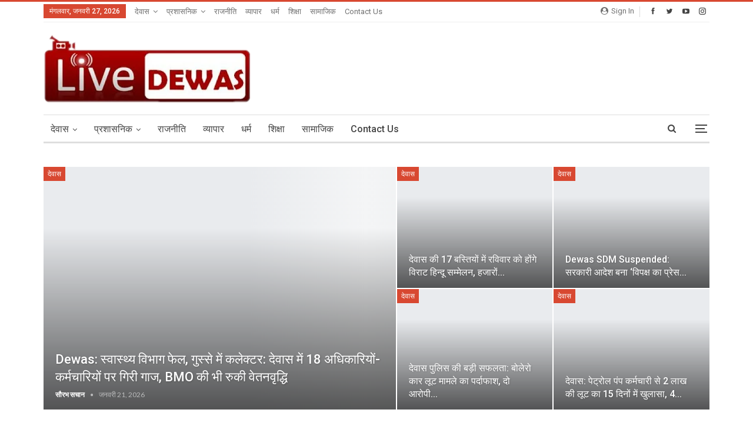

--- FILE ---
content_type: text/html; charset=UTF-8
request_url: https://dewaslive.com/?b2w=https%3A%2F%2Fwww.dewaslive.com%2F2021%2F09%2Famul-sanchi-nakli-ghee-packing.html
body_size: 34162
content:
<!DOCTYPE html>
<!--[if IE 8]><html class="ie ie8" lang="hi-IN" prefix="og: http://ogp.me/ns#"> <![endif]-->
<!--[if IE 9]><html class="ie ie9" lang="hi-IN" prefix="og: http://ogp.me/ns#"> <![endif]-->
<!--[if gt IE 9]><!--><html lang="hi-IN" prefix="og: http://ogp.me/ns#"> <!--<![endif]--><head><meta charset="UTF-8"><link rel="preconnect" href="https://fonts.gstatic.com/" crossorigin /><meta http-equiv="X-UA-Compatible" content="IE=edge"><meta name="viewport" content="width=device-width, initial-scale=1.0"><link rel="pingback" href="https://dewaslive.com/xmlrpc.php"/><title>Dewas Live News</title><meta name='robots' content='index, follow, max-snippet:-1, max-image-preview:large, max-video-preview:-1' /><meta name="google" content="nositelinkssearchbox" ><link rel="canonical" href="https://dewaslive.com/" /><meta name="description" content="देवास लाइव, Dewas Live News MadhyaPradesh"><script type="application/ld+json">{"@context":"https://schema.org","@type":"Organization","name":"dewas live","url":"https://dewaslive.com","logo":"https://dewaslive.com/wp-content/uploads/2022/08/logo-squre-Custom.png","description":"Dewas Live News","sameAs":["https://www.facebook.com/DewasLiveNews"]}</script><meta property="og:url" content="https://dewaslive.com" /><meta property="og:site_name" content="Dewas Live News" /><meta property="og:locale" content="hi_IN" /><meta property="og:type" content="website" /><meta property="og:title" content="Dewas Live News" /><meta property="og:description" content="देवास लाइव, Dewas Live News MadhyaPradesh" /><meta name="twitter:card" content="summary"/><meta name="twitter:locale" content="hi_IN"/><meta name="twitter:title"  content="Dewas Live News"/><meta name="twitter:description" content="देवास लाइव, Dewas Live News MadhyaPradesh"/><meta name="twitter:url" content="https://dewaslive.com"/><meta name="twitter:site" content="@Dewas Live News"/><meta property="og:locale" content="hi_in"/><meta property="og:site_name" content="Dewas Live News"/><meta property="og:url" content="https://dewaslive.com/"/><meta property="og:title" content="Dewas Live News"/><meta property="og:description" content="देवास लाइव, Dewas Live News MadhyaPradesh"/><meta property="og:type" content="website"/><meta name="twitter:card" content="summary"/><meta name="twitter:url" content="https://dewaslive.com/"/><meta name="twitter:title" content="Dewas Live News"/><meta name="twitter:description" content="देवास लाइव, Dewas Live News MadhyaPradesh"/><link rel='dns-prefetch' href='//www.googletagmanager.com' /><link rel='dns-prefetch' href='//fonts.googleapis.com' /><link rel='dns-prefetch' href='//pagead2.googlesyndication.com' /><link rel='dns-prefetch' href='//fundingchoicesmessages.google.com' /><link rel="alternate" type="application/rss+xml" title="Dewas Live News &raquo; फ़ीड" href="https://dewaslive.com/feed" /><link rel="alternate" type="application/rss+xml" title="Dewas Live News &raquo; टिप्पणी फ़ीड" href="https://dewaslive.com/comments/feed" /> <script>WebFontConfig={google:{families:["Lato:400,700","Roboto:400,500,700,400italic"]}};if ( typeof WebFont === "object" && typeof WebFont.load === "function" ) { WebFont.load( WebFontConfig ); }</script><script data-optimized="1" src="https://dewaslive.com/wp-content/plugins/litespeed-cache/assets/js/webfontloader.min.js"></script><link data-optimized="2" rel="stylesheet" href="https://dewaslive.com/wp-content/litespeed/css/142d36eea863a4a2a6b0a3c211723d96.css?ver=5d6b9" /> <script type="text/javascript" src="https://dewaslive.com/wp-includes/js/jquery/jquery.min.js" id="jquery-core-js"></script> <script data-optimized="1" type="text/javascript" src="https://dewaslive.com/wp-content/litespeed/js/44590789318f14e050ab47c90f60f27d.js?ver=0f27d" id="jquery-migrate-js"></script> 
 <script type="text/javascript" src="https://www.googletagmanager.com/gtag/js?id=GT-TNG3VJ" id="google_gtagjs-js" async></script> <script type="text/javascript" id="google_gtagjs-js-after">/*  */
window.dataLayer = window.dataLayer || [];function gtag(){dataLayer.push(arguments);}
gtag("set","linker",{"domains":["dewaslive.com"]});
gtag("js", new Date());
gtag("set", "developer_id.dZTNiMT", true);
gtag("config", "GT-TNG3VJ");
//# sourceURL=google_gtagjs-js-after
/*  */</script> <link rel="https://api.w.org/" href="https://dewaslive.com/wp-json/" /><link rel="EditURI" type="application/rsd+xml" title="RSD" href="https://dewaslive.com/xmlrpc.php?rsd" /><meta name="generator" content="WordPress 6.9" /><meta name="generator" content="Site Kit by Google 1.170.0" /><meta property="og:title" name="og:title" content="Dewas Live News" /><meta property="og:type" name="og:type" content="website" /><meta property="og:image" name="og:image" content="https://dewaslive.com/wp-content/uploads/2022/08/cropped-logo-squre-Custom.png" /><meta property="og:description" name="og:description" content="देवास लाइव, Dewas Live News MadhyaPradesh" /><meta property="og:locale" name="og:locale" content="hi_IN" /><meta property="og:site_name" name="og:site_name" content="Dewas Live News" /><meta property="twitter:card" name="twitter:card" content="summary" /> <script>window.PerfectyPushOptions={path:"https://dewaslive.com/wp-content/plugins/perfecty-push-notifications/public/js",dialogTitle:"Do you want to receive notifications?",dialogSubmit:"Continue",dialogCancel:"Not now",settingsTitle:"Notifications preferences",settingsOptIn:"I want to receive notifications",settingsUpdateError:"Could not change the preference, try again",serverUrl:"https://dewaslive.com/wp-json/perfecty-push",vapidPublicKey:"BCBRYMXnkxAwX5nLcvX-GZ7j11AUj3BTdBlCZmAWfh5tFoAQ67qdCpzcahChjujC5W31PRHH21NfZQA25041sXA",token:"049b9cffd7",tokenHeader:"X-WP-Nonce",enabled:!0,unregisterConflicts:!1,serviceWorkerScope:"/perfecty/push",loggerLevel:"error",loggerVerbose:!1,hideBellAfterSubscribe:!0,askPermissionsDirectly:!0,unregisterConflictsExpression:"(OneSignalSDKWorker|wonderpush-worker-loader|webpushr-sw|subscribers-com\/firebase-messaging-sw|gravitec-net-web-push-notifications|push_notification_sw)",promptIconUrl:"https://dewaslive.com/wp-content/uploads/2022/04/profile-image-fb-page-dewaslivenews.png",visitsToDisplayPrompt:0}</script> <script type="application/ld+json">{"@context":"https://schema.org","@graph":[{"@type":"WebSite","name":"Dewas Live News","description":"देवास लाइव, Dewas Live News MadhyaPradesh","url":"https://dewaslive.com","inLanguage":"hi_IN","@id":"https://dewaslive.com#website"},{"@type":"WebPage","name":"देवास: अमलतास अस्पताल को मिली हाई रिस्क प्रेग्नेंसी के इलाज की आधिकारिक मान्यता, जिले में आयुष्मान योजना के तहत एकमात्र केंद्र","url":"https://dewaslive.com/dewas-amaltas-hospital-gets-high-risk-pregnancy-recognition-only-ayushman-center-in-district-6267.html","description":"देवास, मध्य प्रदेश &#8211; देवास जिले की गर्भवती महिलाओं के लिए...","inLanguage":"hi_IN","@id":"https://dewaslive.com/dewas-amaltas-hospital-gets-high-risk-pregnancy-recognition-only-ayushman-center-in-district-6267.html#webpage"},{"@type":"BreadcrumbList","@id":"https://dewaslive.com/dewas-amaltas-hospital-gets-high-risk-pregnancy-recognition-only-ayushman-center-in-district-6267.html#breadcrumblist","itemListElement":[{"@type":"ListItem","position":1,"item":{"@id":"https://dewaslive.com","name":"Home"}},{"@type":"ListItem","position":2,"item":{"@id":"https://dewaslive.com/category/business-news","name":"Business News"}},{"@type":"ListItem","position":3,"item":{"@id":"https://dewaslive.com/dewas-amaltas-hospital-gets-high-risk-pregnancy-recognition-only-ayushman-center-in-district-6267.html","name":"देवास: अमलतास अस्पताल को मिली हाई रिस्क प्रेग्नेंसी के इलाज की आधिकारिक मान्यता, जिले में आयुष्मान योजना के तहत एकमात्र केंद्र"}}]},{"@type":"SearchAction","@id":"https://dewaslive.com#searchaction","target":"https://dewaslive.com/?s={search_term_string}","query-input":"required name=search_term_string"}]}</script> <link rel="shortcut icon" href="https://dewaslive.com/wp-content/uploads/2022/08/logo-squre-Custom.jpg"><meta name="google-adsense-platform-account" content="ca-host-pub-2644536267352236"><meta name="google-adsense-platform-domain" content="sitekit.withgoogle.com"><script type="application/ld+json">{
    "@context": "http://schema.org/",
    "@type": "Organization",
    "@id": "#organization",
    "logo": {
        "@type": "ImageObject",
        "url": "https://dewaslive.com/wp-content/uploads/2023/02/live-logo.png"
    },
    "url": "https://dewaslive.com/",
    "name": "Dewas Live News",
    "description": "\u0926\u0947\u0935\u093e\u0938 \u0932\u093e\u0907\u0935, Dewas Live News MadhyaPradesh"
}</script> <script type="application/ld+json">{
    "@context": "http://schema.org/",
    "@type": "WebSite",
    "name": "Dewas Live News",
    "alternateName": "\u0926\u0947\u0935\u093e\u0938 \u0932\u093e\u0907\u0935, Dewas Live News MadhyaPradesh",
    "url": "https://dewaslive.com/",
    "potentialAction": {
        "@type": "SearchAction",
        "target": "https://dewaslive.com/search{search_term}",
        "query-input": "required name=search_term"
    }
}</script>  <script type="text/javascript">/*  */

			( function( w, d, s, l, i ) {
				w[l] = w[l] || [];
				w[l].push( {'gtm.start': new Date().getTime(), event: 'gtm.js'} );
				var f = d.getElementsByTagName( s )[0],
					j = d.createElement( s ), dl = l != 'dataLayer' ? '&l=' + l : '';
				j.async = true;
				j.src = 'https://www.googletagmanager.com/gtm.js?id=' + i + dl;
				f.parentNode.insertBefore( j, f );
			} )( window, document, 'script', 'dataLayer', 'GTM-PL9DHDQ' );
			
/*  */</script>  <script type="text/javascript" async="async" src="https://pagead2.googlesyndication.com/pagead/js/adsbygoogle.js?client=ca-pub-8196843856645456&amp;host=ca-host-pub-2644536267352236" crossorigin="anonymous"></script>  <script data-optimized="1" async src="https://dewaslive.com/wp-content/litespeed/js/36b237189560fbd737d9336ff92cfa1e.js?ver=cfa1e"></script><script>(function(){function signalGooglefcPresent(){if(!window.frames.googlefcPresent){if(document.body){const iframe=document.createElement('iframe');iframe.style='width: 0; height: 0; border: none; z-index: -1000; left: -1000px; top: -1000px;';iframe.style.display='none';iframe.name='googlefcPresent';document.body.appendChild(iframe)}else{setTimeout(signalGooglefcPresent,0)}}}signalGooglefcPresent()})()</script>  <script>(function(){'use strict';function aa(a){var b=0;return function(){return b<a.length?{done:!1,value:a[b++]}:{done:!0}}}var ba=typeof Object.defineProperties=="function"?Object.defineProperty:function(a,b,c){if(a==Array.prototype||a==Object.prototype)return a;a[b]=c.value;return a};function ca(a){a=["object"==typeof globalThis&&globalThis,a,"object"==typeof window&&window,"object"==typeof self&&self,"object"==typeof global&&global];for(var b=0;b<a.length;++b){var c=a[b];if(c&&c.Math==Math)return c}throw Error("Cannot find global object");}var da=ca(this);function l(a,b){if(b)a:{var c=da;a=a.split(".");for(var d=0;d<a.length-1;d++){var e=a[d];if(!(e in c))break a;c=c[e]}a=a[a.length-1];d=c[a];b=b(d);b!=d&&b!=null&&ba(c,a,{configurable:!0,writable:!0,value:b})}}
function ea(a){return a.raw=a}function n(a){var b=typeof Symbol!="undefined"&&Symbol.iterator&&a[Symbol.iterator];if(b)return b.call(a);if(typeof a.length=="number")return{next:aa(a)};throw Error(String(a)+" is not an iterable or ArrayLike")}function fa(a){for(var b,c=[];!(b=a.next()).done;)c.push(b.value);return c}var ha=typeof Object.create=="function"?Object.create:function(a){function b(){}b.prototype=a;return new b},p;if(typeof Object.setPrototypeOf=="function")p=Object.setPrototypeOf;else{var q;a:{var ja={a:!0},ka={};try{ka.__proto__=ja;q=ka.a;break a}catch(a){}q=!1}p=q?function(a,b){a.__proto__=b;if(a.__proto__!==b)throw new TypeError(a+" is not extensible");return a}:null}var la=p;function t(a,b){a.prototype=ha(b.prototype);a.prototype.constructor=a;if(la)la(a,b);else for(var c in b)if(c!="prototype")if(Object.defineProperties){var d=Object.getOwnPropertyDescriptor(b,c);d&&Object.defineProperty(a,c,d)}else a[c]=b[c];a.A=b.prototype}function ma(){for(var a=Number(this),b=[],c=a;c<arguments.length;c++)b[c-a]=arguments[c];return b}l("Object.is",function(a){return a?a:function(b,c){return b===c?b!==0||1/b===1/c:b!==b&&c!==c}});l("Array.prototype.includes",function(a){return a?a:function(b,c){var d=this;d instanceof String&&(d=String(d));var e=d.length;c=c||0;for(c<0&&(c=Math.max(c+e,0));c<e;c++){var f=d[c];if(f===b||Object.is(f,b))return!0}return!1}});l("String.prototype.includes",function(a){return a?a:function(b,c){if(this==null)throw new TypeError("The 'this' value for String.prototype.includes must not be null or undefined");if(b instanceof RegExp)throw new TypeError("First argument to String.prototype.includes must not be a regular expression");return this.indexOf(b,c||0)!==-1}});l("Number.MAX_SAFE_INTEGER",function(){return 9007199254740991});l("Number.isFinite",function(a){return a?a:function(b){return typeof b!=="number"?!1:!isNaN(b)&&b!==Infinity&&b!==-Infinity}});l("Number.isInteger",function(a){return a?a:function(b){return Number.isFinite(b)?b===Math.floor(b):!1}});l("Number.isSafeInteger",function(a){return a?a:function(b){return Number.isInteger(b)&&Math.abs(b)<=Number.MAX_SAFE_INTEGER}});l("Math.trunc",function(a){return a?a:function(b){b=Number(b);if(isNaN(b)||b===Infinity||b===-Infinity||b===0)return b;var c=Math.floor(Math.abs(b));return b<0?-c:c}});var u=this||self;function v(a,b){a:{var c=["CLOSURE_FLAGS"];for(var d=u,e=0;e<c.length;e++)if(d=d[c[e]],d==null){c=null;break a}c=d}a=c&&c[a];return a!=null?a:b}function w(a){return a};function na(a){u.setTimeout(function(){throw a},0)};var oa=v(610401301,!1),pa=v(188588736,!0),qa=v(645172343,v(1,!0));var x,ra=u.navigator;x=ra?ra.userAgentData||null:null;function z(a){return oa?x?x.brands.some(function(b){return(b=b.brand)&&b.indexOf(a)!=-1}):!1:!1}function A(a){var b;a:{if(b=u.navigator)if(b=b.userAgent)break a;b=""}return b.indexOf(a)!=-1};function B(){return oa?!!x&&x.brands.length>0:!1}function C(){return B()?z("Chromium"):(A("Chrome")||A("CriOS"))&&!(B()?0:A("Edge"))||A("Silk")};var sa=B()?!1:A("Trident")||A("MSIE");!A("Android")||C();C();A("Safari")&&(C()||(B()?0:A("Coast"))||(B()?0:A("Opera"))||(B()?0:A("Edge"))||(B()?z("Microsoft Edge"):A("Edg/"))||B()&&z("Opera"));var ta={},D=null;var ua=typeof Uint8Array!=="undefined",va=!sa&&typeof btoa==="function";var wa;function E(){return typeof BigInt==="function"};var F=typeof Symbol==="function"&&typeof Symbol()==="symbol";function xa(a){return typeof Symbol==="function"&&typeof Symbol()==="symbol"?Symbol():a}var G=xa(),ya=xa("2ex");var za=F?function(a,b){a[G]|=b}:function(a,b){a.g!==void 0?a.g|=b:Object.defineProperties(a,{g:{value:b,configurable:!0,writable:!0,enumerable:!1}})},H=F?function(a){return a[G]|0}:function(a){return a.g|0},I=F?function(a){return a[G]}:function(a){return a.g},J=F?function(a,b){a[G]=b}:function(a,b){a.g!==void 0?a.g=b:Object.defineProperties(a,{g:{value:b,configurable:!0,writable:!0,enumerable:!1}})};function Aa(a,b){J(b,(a|0)&-14591)}function Ba(a,b){J(b,(a|34)&-14557)};var K={},Ca={};function Da(a){return!(!a||typeof a!=="object"||a.g!==Ca)}function Ea(a){return a!==null&&typeof a==="object"&&!Array.isArray(a)&&a.constructor===Object}function L(a,b,c){if(!Array.isArray(a)||a.length)return!1;var d=H(a);if(d&1)return!0;if(!(b&&(Array.isArray(b)?b.includes(c):b.has(c))))return!1;J(a,d|1);return!0};var M=0,N=0;function Fa(a){var b=a>>>0;M=b;N=(a-b)/4294967296>>>0}function Ga(a){if(a<0){Fa(-a);var b=n(Ha(M,N));a=b.next().value;b=b.next().value;M=a>>>0;N=b>>>0}else Fa(a)}function Ia(a,b){b>>>=0;a>>>=0;if(b<=2097151)var c=""+(4294967296*b+a);else E()?c=""+(BigInt(b)<<BigInt(32)|BigInt(a)):(c=(a>>>24|b<<8)&16777215,b=b>>16&65535,a=(a&16777215)+c*6777216+b*6710656,c+=b*8147497,b*=2,a>=1E7&&(c+=a/1E7>>>0,a%=1E7),c>=1E7&&(b+=c/1E7>>>0,c%=1E7),c=b+Ja(c)+Ja(a));return c}
function Ja(a){a=String(a);return"0000000".slice(a.length)+a}function Ha(a,b){b=~b;a?a=~a+1:b+=1;return[a,b]};var Ka=/^-?([1-9][0-9]*|0)(\.[0-9]+)?$/;var O;function La(a,b){O=b;a=new a(b);O=void 0;return a}
function P(a,b,c){a==null&&(a=O);O=void 0;if(a==null){var d=96;c?(a=[c],d|=512):a=[];b&&(d=d&-16760833|(b&1023)<<14)}else{if(!Array.isArray(a))throw Error("narr");d=H(a);if(d&2048)throw Error("farr");if(d&64)return a;d|=64;if(c&&(d|=512,c!==a[0]))throw Error("mid");a:{c=a;var e=c.length;if(e){var f=e-1;if(Ea(c[f])){d|=256;b=f-(+!!(d&512)-1);if(b>=1024)throw Error("pvtlmt");d=d&-16760833|(b&1023)<<14;break a}}if(b){b=Math.max(b,e-(+!!(d&512)-1));if(b>1024)throw Error("spvt");d=d&-16760833|(b&1023)<<14}}}J(a,d);return a};function Ma(a){switch(typeof a){case "number":return isFinite(a)?a:String(a);case "boolean":return a?1:0;case "object":if(a)if(Array.isArray(a)){if(L(a,void 0,0))return}else if(ua&&a!=null&&a instanceof Uint8Array){if(va){for(var b="",c=0,d=a.length-10240;c<d;)b+=String.fromCharCode.apply(null,a.subarray(c,c+=10240));b+=String.fromCharCode.apply(null,c?a.subarray(c):a);a=btoa(b)}else{b===void 0&&(b=0);if(!D){D={};c="ABCDEFGHIJKLMNOPQRSTUVWXYZabcdefghijklmnopqrstuvwxyz0123456789".split("");d=["+/=","+/","-_=","-_.","-_"];for(var e=0;e<5;e++){var f=c.concat(d[e].split(""));ta[e]=f;for(var g=0;g<f.length;g++){var h=f[g];D[h]===void 0&&(D[h]=g)}}}b=ta[b];c=Array(Math.floor(a.length/3));d=b[64]||"";for(e=f=0;f<a.length-2;f+=3){var k=a[f],m=a[f+1];h=a[f+2];g=b[k>>2];k=b[(k&3)<<4|m>>4];m=b[(m&15)<<2|h>>6];h=b[h&63];c[e++]=g+k+m+h}g=0;h=d;switch(a.length-f){case 2:g=a[f+1],h=b[(g&15)<<2]||d;case 1:a=a[f],c[e]=b[a>>2]+b[(a&3)<<4|g>>4]+h+d}a=c.join("")}return a}}return a};function Na(a,b,c){a=Array.prototype.slice.call(a);var d=a.length,e=b&256?a[d-1]:void 0;d+=e?-1:0;for(b=b&512?1:0;b<d;b++)a[b]=c(a[b]);if(e){b=a[b]={};for(var f in e)Object.prototype.hasOwnProperty.call(e,f)&&(b[f]=c(e[f]))}return a}function Oa(a,b,c,d,e){if(a!=null){if(Array.isArray(a))a=L(a,void 0,0)?void 0:e&&H(a)&2?a:Pa(a,b,c,d!==void 0,e);else if(Ea(a)){var f={},g;for(g in a)Object.prototype.hasOwnProperty.call(a,g)&&(f[g]=Oa(a[g],b,c,d,e));a=f}else a=b(a,d);return a}}
function Pa(a,b,c,d,e){var f=d||c?H(a):0;d=d?!!(f&32):void 0;a=Array.prototype.slice.call(a);for(var g=0;g<a.length;g++)a[g]=Oa(a[g],b,c,d,e);c&&c(f,a);return a}function Qa(a){return a.s===K?a.toJSON():Ma(a)};function Ra(a,b,c){c=c===void 0?Ba:c;if(a!=null){if(ua&&a instanceof Uint8Array)return b?a:new Uint8Array(a);if(Array.isArray(a)){var d=H(a);if(d&2)return a;b&&(b=d===0||!!(d&32)&&!(d&64||!(d&16)));return b?(J(a,(d|34)&-12293),a):Pa(a,Ra,d&4?Ba:c,!0,!0)}a.s===K&&(c=a.h,d=I(c),a=d&2?a:La(a.constructor,Sa(c,d,!0)));return a}}function Sa(a,b,c){var d=c||b&2?Ba:Aa,e=!!(b&32);a=Na(a,b,function(f){return Ra(f,e,d)});za(a,32|(c?2:0));return a};function Ta(a,b){a=a.h;return Ua(a,I(a),b)}function Va(a,b,c,d){b=d+(+!!(b&512)-1);if(!(b<0||b>=a.length||b>=c))return a[b]}
function Ua(a,b,c,d){if(c===-1)return null;var e=b>>14&1023||536870912;if(c>=e){if(b&256)return a[a.length-1][c]}else{var f=a.length;if(d&&b&256&&(d=a[f-1][c],d!=null)){if(Va(a,b,e,c)&&ya!=null){var g;a=(g=wa)!=null?g:wa={};g=a[ya]||0;g>=4||(a[ya]=g+1,g=Error(),g.__closure__error__context__984382||(g.__closure__error__context__984382={}),g.__closure__error__context__984382.severity="incident",na(g))}return d}return Va(a,b,e,c)}}
function Wa(a,b,c,d,e){var f=b>>14&1023||536870912;if(c>=f||e&&!qa){var g=b;if(b&256)e=a[a.length-1];else{if(d==null)return;e=a[f+(+!!(b&512)-1)]={};g|=256}e[c]=d;c<f&&(a[c+(+!!(b&512)-1)]=void 0);g!==b&&J(a,g)}else a[c+(+!!(b&512)-1)]=d,b&256&&(a=a[a.length-1],c in a&&delete a[c])}
function Xa(a,b){var c=Ya;var d=d===void 0?!1:d;var e=a.h;var f=I(e),g=Ua(e,f,b,d);if(g!=null&&typeof g==="object"&&g.s===K)c=g;else if(Array.isArray(g)){var h=H(g),k=h;k===0&&(k|=f&32);k|=f&2;k!==h&&J(g,k);c=new c(g)}else c=void 0;c!==g&&c!=null&&Wa(e,f,b,c,d);e=c;if(e==null)return e;a=a.h;f=I(a);f&2||(g=e,c=g.h,h=I(c),g=h&2?La(g.constructor,Sa(c,h,!1)):g,g!==e&&(e=g,Wa(a,f,b,e,d)));return e}function Za(a,b){a=Ta(a,b);return a==null||typeof a==="string"?a:void 0}
function $a(a,b){var c=c===void 0?0:c;a=Ta(a,b);if(a!=null)if(b=typeof a,b==="number"?Number.isFinite(a):b!=="string"?0:Ka.test(a))if(typeof a==="number"){if(a=Math.trunc(a),!Number.isSafeInteger(a)){Ga(a);b=M;var d=N;if(a=d&2147483648)b=~b+1>>>0,d=~d>>>0,b==0&&(d=d+1>>>0);b=d*4294967296+(b>>>0);a=a?-b:b}}else if(b=Math.trunc(Number(a)),Number.isSafeInteger(b))a=String(b);else{if(b=a.indexOf("."),b!==-1&&(a=a.substring(0,b)),!(a[0]==="-"?a.length<20||a.length===20&&Number(a.substring(0,7))>-922337:a.length<19||a.length===19&&Number(a.substring(0,6))<922337)){if(a.length<16)Ga(Number(a));else if(E())a=BigInt(a),M=Number(a&BigInt(4294967295))>>>0,N=Number(a>>BigInt(32)&BigInt(4294967295));else{b=+(a[0]==="-");N=M=0;d=a.length;for(var e=b,f=(d-b)%6+b;f<=d;e=f,f+=6)e=Number(a.slice(e,f)),N*=1E6,M=M*1E6+e,M>=4294967296&&(N+=Math.trunc(M/4294967296),N>>>=0,M>>>=0);b&&(b=n(Ha(M,N)),a=b.next().value,b=b.next().value,M=a,N=b)}a=M;b=N;b&2147483648?E()?a=""+(BigInt(b|0)<<BigInt(32)|BigInt(a>>>0)):(b=n(Ha(a,b)),a=b.next().value,b=b.next().value,a="-"+Ia(a,b)):a=Ia(a,b)}}else a=void 0;return a!=null?a:c}function R(a,b){var c=c===void 0?"":c;a=Za(a,b);return a!=null?a:c};var S;function T(a,b,c){this.h=P(a,b,c)}T.prototype.toJSON=function(){return ab(this)};T.prototype.s=K;T.prototype.toString=function(){try{return S=!0,ab(this).toString()}finally{S=!1}};function ab(a){var b=S?a.h:Pa(a.h,Qa,void 0,void 0,!1);var c=!S;var d=pa?void 0:a.constructor.v;var e=I(c?a.h:b);if(a=b.length){var f=b[a-1],g=Ea(f);g?a--:f=void 0;e=+!!(e&512)-1;var h=b;if(g){b:{var k=f;var m={};g=!1;if(k)for(var r in k)if(Object.prototype.hasOwnProperty.call(k,r))if(isNaN(+r))m[r]=k[r];else{var y=k[r];Array.isArray(y)&&(L(y,d,+r)||Da(y)&&y.size===0)&&(y=null);y==null&&(g=!0);y!=null&&(m[r]=y)}if(g){for(var Q in m)break b;m=null}else m=k}k=m==null?f!=null:m!==f}for(var ia;a>0;a--){Q=a-1;r=h[Q];Q-=e;if(!(r==null||L(r,d,Q)||Da(r)&&r.size===0))break;ia=!0}if(h!==b||k||ia){if(!c)h=Array.prototype.slice.call(h,0,a);else if(ia||k||m)h.length=a;m&&h.push(m)}b=h}return b};function bb(a){return function(b){if(b==null||b=="")b=new a;else{b=JSON.parse(b);if(!Array.isArray(b))throw Error("dnarr");za(b,32);b=La(a,b)}return b}};function cb(a){this.h=P(a)}t(cb,T);var db=bb(cb);var U;function V(a){this.g=a}V.prototype.toString=function(){return this.g+""};var eb={};function fb(a){if(U===void 0){var b=null;var c=u.trustedTypes;if(c&&c.createPolicy){try{b=c.createPolicy("goog#html",{createHTML:w,createScript:w,createScriptURL:w})}catch(d){u.console&&u.console.error(d.message)}U=b}else U=b}a=(b=U)?b.createScriptURL(a):a;return new V(a,eb)};function gb(a){var b=ma.apply(1,arguments);if(b.length===0)return fb(a[0]);for(var c=a[0],d=0;d<b.length;d++)c+=encodeURIComponent(b[d])+a[d+1];return fb(c)};function hb(a,b){a.src=b instanceof V&&b.constructor===V?b.g:"type_error:TrustedResourceUrl";var c,d;(c=(b=(d=(c=(a.ownerDocument&&a.ownerDocument.defaultView||window).document).querySelector)==null?void 0:d.call(c,"script[nonce]"))?b.nonce||b.getAttribute("nonce")||"":"")&&a.setAttribute("nonce",c)};function ib(){return Math.floor(Math.random()*2147483648).toString(36)+Math.abs(Math.floor(Math.random()*2147483648)^Date.now()).toString(36)};function jb(a,b){b=String(b);a.contentType==="application/xhtml+xml"&&(b=b.toLowerCase());return a.createElement(b)}function kb(a){this.g=a||u.document||document};function lb(a){a=a===void 0?document:a;return a.createElement("script")};function mb(a,b,c,d,e,f){try{var g=a.g,h=lb(g);h.async=!0;hb(h,b);g.head.appendChild(h);h.addEventListener("load",function(){e();d&&g.head.removeChild(h)});h.addEventListener("error",function(){c>0?mb(a,b,c-1,d,e,f):(d&&g.head.removeChild(h),f())})}catch(k){f()}};var nb=u.atob("aHR0cHM6Ly93d3cuZ3N0YXRpYy5jb20vaW1hZ2VzL2ljb25zL21hdGVyaWFsL3N5c3RlbS8xeC93YXJuaW5nX2FtYmVyXzI0ZHAucG5n"),ob=u.atob("WW91IGFyZSBzZWVpbmcgdGhpcyBtZXNzYWdlIGJlY2F1c2UgYWQgb3Igc2NyaXB0IGJsb2NraW5nIHNvZnR3YXJlIGlzIGludGVyZmVyaW5nIHdpdGggdGhpcyBwYWdlLg=="),pb=u.atob("RGlzYWJsZSBhbnkgYWQgb3Igc2NyaXB0IGJsb2NraW5nIHNvZnR3YXJlLCB0aGVuIHJlbG9hZCB0aGlzIHBhZ2Uu");function qb(a,b,c){this.i=a;this.u=b;this.o=c;this.g=null;this.j=[];this.m=!1;this.l=new kb(this.i)}
function rb(a){if(a.i.body&&!a.m){var b=function(){sb(a);u.setTimeout(function(){tb(a,3)},50)};mb(a.l,a.u,2,!0,function(){u[a.o]||b()},b);a.m=!0}}
function sb(a){for(var b=W(1,5),c=0;c<b;c++){var d=X(a);a.i.body.appendChild(d);a.j.push(d)}b=X(a);b.style.bottom="0";b.style.left="0";b.style.position="fixed";b.style.width=W(100,110).toString()+"%";b.style.zIndex=W(2147483544,2147483644).toString();b.style.backgroundColor=ub(249,259,242,252,219,229);b.style.boxShadow="0 0 12px #888";b.style.color=ub(0,10,0,10,0,10);b.style.display="flex";b.style.justifyContent="center";b.style.fontFamily="Roboto, Arial";c=X(a);c.style.width=W(80,85).toString()+"%";c.style.maxWidth=W(750,775).toString()+"px";c.style.margin="24px";c.style.display="flex";c.style.alignItems="flex-start";c.style.justifyContent="center";d=jb(a.l.g,"IMG");d.className=ib();d.src=nb;d.alt="Warning icon";d.style.height="24px";d.style.width="24px";d.style.paddingRight="16px";var e=X(a),f=X(a);f.style.fontWeight="bold";f.textContent=ob;var g=X(a);g.textContent=pb;Y(a,e,f);Y(a,e,g);Y(a,c,d);Y(a,c,e);Y(a,b,c);a.g=b;a.i.body.appendChild(a.g);b=W(1,5);for(c=0;c<b;c++)d=X(a),a.i.body.appendChild(d),a.j.push(d)}function Y(a,b,c){for(var d=W(1,5),e=0;e<d;e++){var f=X(a);b.appendChild(f)}b.appendChild(c);c=W(1,5);for(d=0;d<c;d++)e=X(a),b.appendChild(e)}function W(a,b){return Math.floor(a+Math.random()*(b-a))}function ub(a,b,c,d,e,f){return"rgb("+W(Math.max(a,0),Math.min(b,255)).toString()+","+W(Math.max(c,0),Math.min(d,255)).toString()+","+W(Math.max(e,0),Math.min(f,255)).toString()+")"}function X(a){a=jb(a.l.g,"DIV");a.className=ib();return a}
function tb(a,b){b<=0||a.g!=null&&a.g.offsetHeight!==0&&a.g.offsetWidth!==0||(vb(a),sb(a),u.setTimeout(function(){tb(a,b-1)},50))}function vb(a){for(var b=n(a.j),c=b.next();!c.done;c=b.next())(c=c.value)&&c.parentNode&&c.parentNode.removeChild(c);a.j=[];(b=a.g)&&b.parentNode&&b.parentNode.removeChild(b);a.g=null};function wb(a,b,c,d,e){function f(k){document.body?g(document.body):k>0?u.setTimeout(function(){f(k-1)},e):b()}function g(k){k.appendChild(h);u.setTimeout(function(){h?(h.offsetHeight!==0&&h.offsetWidth!==0?b():a(),h.parentNode&&h.parentNode.removeChild(h)):a()},d)}var h=xb(c);f(3)}function xb(a){var b=document.createElement("div");b.className=a;b.style.width="1px";b.style.height="1px";b.style.position="absolute";b.style.left="-10000px";b.style.top="-10000px";b.style.zIndex="-10000";return b};function Ya(a){this.h=P(a)}t(Ya,T);function yb(a){this.h=P(a)}t(yb,T);var zb=bb(yb);function Ab(a){if(!a)return null;a=Za(a,4);var b;a===null||a===void 0?b=null:b=fb(a);return b};var Bb=ea([""]),Cb=ea([""]);function Db(a,b){this.m=a;this.o=new kb(a.document);this.g=b;this.j=R(this.g,1);this.u=Ab(Xa(this.g,2))||gb(Bb);this.i=!1;b=Ab(Xa(this.g,13))||gb(Cb);this.l=new qb(a.document,b,R(this.g,12))}Db.prototype.start=function(){Eb(this)};function Eb(a){Fb(a);mb(a.o,a.u,3,!1,function(){a:{var b=a.j;var c=u.btoa(b);if(c=u[c]){try{var d=db(u.atob(c))}catch(e){b=!1;break a}b=b===Za(d,1)}else b=!1}b?Z(a,R(a.g,14)):(Z(a,R(a.g,8)),rb(a.l))},function(){wb(function(){Z(a,R(a.g,7));rb(a.l)},function(){return Z(a,R(a.g,6))},R(a.g,9),$a(a.g,10),$a(a.g,11))})}function Z(a,b){a.i||(a.i=!0,a=new a.m.XMLHttpRequest,a.open("GET",b,!0),a.send())}function Fb(a){var b=u.btoa(a.j);a.m[b]&&Z(a,R(a.g,5))};(function(a,b){u[a]=function(){var c=ma.apply(0,arguments);u[a]=function(){};b.call.apply(b,[null].concat(c instanceof Array?c:fa(n(c))))}})("__h82AlnkH6D91__",function(a){typeof window.atob==="function"&&(new Db(window,zb(window.atob(a)))).start()})}).call(this);window.__h82AlnkH6D91__("[base64]/[base64]/[base64]/[base64]")</script> <link rel="icon" href="https://dewaslive.com/wp-content/uploads/2022/08/cropped-logo-squre-Custom-32x32.png" sizes="32x32" /><link rel="icon" href="https://dewaslive.com/wp-content/uploads/2022/08/cropped-logo-squre-Custom-192x192.png" sizes="192x192" /><link rel="apple-touch-icon" href="https://dewaslive.com/wp-content/uploads/2022/08/cropped-logo-squre-Custom-180x180.png" /><meta name="msapplication-TileImage" content="https://dewaslive.com/wp-content/uploads/2022/08/cropped-logo-squre-Custom-270x270.png" /> <script async src="https://pagead2.googlesyndication.com/pagead/js/adsbygoogle.js?client=ca-pub-8196843856645456"
     crossorigin="anonymous"></script> </head><body class="home blog wp-theme-publisher bs-theme bs-publisher bs-publisher-clean-magazine active-light-box active-top-line ltr close-rh page-layout-2-col page-layout-2-col-right full-width main-menu-sticky-smart main-menu-boxed active-ajax-search  bs-ll-a" dir="ltr">
<noscript>
<iframe src="https://www.googletagmanager.com/ns.html?id=GTM-PL9DHDQ" height="0" width="0" style="display:none;visibility:hidden"></iframe>
</noscript><div class="off-canvas-overlay"></div><div class="off-canvas-container left skin-white"><div class="off-canvas-inner">
<span class="canvas-close"><i></i></span><div class="off-canvas-header"><div class="site-description">देवास लाइव, Dewas Live News MadhyaPradesh</div></div><div class="off-canvas-search"><form role="search" method="get" action="https://dewaslive.com">
<input type="text" name="s" value=""
placeholder="Search...">
<i class="fa fa-search"></i></form></div><div class="off-canvas-menu"><div class="off-canvas-menu-fallback"></div></div><div class="off_canvas_footer"><div class="off_canvas_footer-info entry-content"><p><br data-mce-bogus="1"></p><div  class="  better-studio-shortcode bsc-clearfix better-social-counter style-button colored in-4-col"><ul class="social-list bsc-clearfix"><li class="social-item facebook"><a href = "https://www.facebook.com/dewaslivenews" target = "_blank" > <i class="item-icon bsfi-facebook" ></i><span class="item-title" > Likes </span> </a></li><li class="social-item twitter"><a href = "https://twitter.com/sourabhsachan" target = "_blank" > <i class="item-icon bsfi-twitter" ></i><span class="item-title" > Followers </span> </a></li><li class="social-item youtube"><a href = "https://youtube.com/channel/UClC5vZ34U1zqNztMTmXp_Dw" target = "_blank" > <i class="item-icon bsfi-youtube" ></i><span class="item-title" > Subscribers </span> </a></li><li class="social-item instagram"><a href = "https://instagram.com/dewaslive" target = "_blank" > <i class="item-icon bsfi-instagram" ></i><span class="item-title" > Followers </span> </a></li></ul></div></div></div></div></div><div class="main-wrap content-main-wrap"><header id="header" class="site-header header-style-2 boxed" itemscope="itemscope" itemtype="https://schema.org/WPHeader"><section class="topbar topbar-style-1 hidden-xs hidden-xs"><div class="content-wrap"><div class="container"><div class="topbar-inner clearfix"><div class="section-links"><div  class="  better-studio-shortcode bsc-clearfix better-social-counter style-button not-colored in-4-col"><ul class="social-list bsc-clearfix"><li class="social-item facebook"><a href = "https://www.facebook.com/dewaslivenews" target = "_blank" > <i class="item-icon bsfi-facebook" ></i><span class="item-title" > Likes </span> </a></li><li class="social-item twitter"><a href = "https://twitter.com/sourabhsachan" target = "_blank" > <i class="item-icon bsfi-twitter" ></i><span class="item-title" > Followers </span> </a></li><li class="social-item youtube"><a href = "https://youtube.com/channel/UClC5vZ34U1zqNztMTmXp_Dw" target = "_blank" > <i class="item-icon bsfi-youtube" ></i><span class="item-title" > Subscribers </span> </a></li><li class="social-item instagram"><a href = "https://instagram.com/dewaslive" target = "_blank" > <i class="item-icon bsfi-instagram" ></i><span class="item-title" > Followers </span> </a></li></ul></div>
<a class="topbar-sign-in behind-social"
data-toggle="modal" data-target="#bsLoginModal">
<i class="fa fa-user-circle"></i> Sign in							</a><div class="modal sign-in-modal fade" id="bsLoginModal" tabindex="-1" role="dialog"
style="display: none"><div class="modal-dialog" role="document"><div class="modal-content">
<span class="close-modal" data-dismiss="modal" aria-label="Close"><i
class="fa fa-close"></i></span><div class="modal-body"><div id="form_51080_" class="bs-shortcode bs-login-shortcode "><div class="bs-login bs-type-login"  style="display:none"><div class="bs-login-panel bs-login-sign-panel bs-current-login-panel"><form name="loginform"
action="https://dewaslive.com/wp-login.php" method="post"><div class="login-header">
<span class="login-icon fa fa-user-circle main-color"></span><p>Welcome, Login to your account.</p></div><div class="login-field login-username">
<input type="text" name="log" id="form_51080_user_login" class="input"
value="" size="20"
placeholder="Username or Email..." required/></div><div class="login-field login-password">
<input type="password" name="pwd" id="form_51080_user_pass"
class="input"
value="" size="20" placeholder="Password..."
required/></div><div class="login-field">
<a href="https://dewaslive.com/wp-login.php?action=lostpassword&redirect_to=https%3A%2F%2Fdewaslive.com%2F%3Fb2w%3Dhttps%253A%252F%252Fwww.dewaslive.com%252F2021%252F09%252Famul-sanchi-nakli-ghee-packing.html"
class="go-reset-panel">Forget password?</a><span class="login-remember">
<input class="remember-checkbox" name="rememberme" type="checkbox"
id="form_51080_rememberme"
value="forever"  />
<label class="remember-label">Remember me</label>
</span></div><div class="login-field login-submit">
<input type="submit" name="wp-submit"
class="button-primary login-btn"
value="Log In"/>
<input type="hidden" name="redirect_to" value="https://dewaslive.com/?b2w=https%3A%2F%2Fwww.dewaslive.com%2F2021%2F09%2Famul-sanchi-nakli-ghee-packing.html"/></div></form></div><div class="bs-login-panel bs-login-reset-panel"><span class="go-login-panel"><i
class="fa fa-angle-left"></i> Sign in</span><div class="bs-login-reset-panel-inner"><div class="login-header">
<span class="login-icon fa fa-support"></span><p>Recover your password.</p><p>A password will be e-mailed to you.</p></div><form name="lostpasswordform" id="form_51080_lostpasswordform"
action="https://dewaslive.com/wp-login.php?action=lostpassword"
method="post"><div class="login-field reset-username">
<input type="text" name="user_login" class="input" value=""
placeholder="Username or Email..."
required/></div><div class="login-field reset-submit"><input type="hidden" name="redirect_to" value=""/>
<input type="submit" name="wp-submit" class="login-btn"
value="Send My Password"/></div></form></div></div></div></div></div></div></div></div></div><div class="section-menu"><div id="menu-top" class="menu top-menu-wrapper" role="navigation" itemscope="itemscope" itemtype="https://schema.org/SiteNavigationElement"><nav class="top-menu-container"><ul id="top-navigation" class="top-menu menu clearfix bsm-pure"><li id="topbar-date" class="menu-item menu-item-date">
<span
class="topbar-date">मंगलवार, जनवरी 27, 2026</span></li><li id="menu-item-1070" class="menu-item menu-item-type-taxonomy menu-item-object-category menu-item-has-children menu-term-3 better-anim-fade menu-item-1070"><a href="https://dewaslive.com/category/dewas">देवास</a><ul class="sub-menu"><li id="menu-item-1061" class="menu-item menu-item-type-taxonomy menu-item-object-category menu-term-5 better-anim-fade menu-item-1061"><a href="https://dewaslive.com/category/%e0%a4%89%e0%a4%a6%e0%a4%af%e0%a4%a8%e0%a4%97%e0%a4%b0">उदयनगर</a></li><li id="menu-item-1062" class="menu-item menu-item-type-taxonomy menu-item-object-category menu-term-13 better-anim-fade menu-item-1062"><a href="https://dewaslive.com/category/%e0%a4%95%e0%a4%a8%e0%a5%8d%e0%a4%a8%e0%a5%8c%e0%a4%a6">कन्नौद</a></li><li id="menu-item-1064" class="menu-item menu-item-type-taxonomy menu-item-object-category menu-term-15 better-anim-fade menu-item-1064"><a href="https://dewaslive.com/category/%e0%a4%96%e0%a4%be%e0%a4%a4%e0%a5%87%e0%a4%97%e0%a4%be%e0%a4%82%e0%a4%b5">खातेगांव</a></li><li id="menu-item-1068" class="menu-item menu-item-type-taxonomy menu-item-object-category menu-term-28 better-anim-fade menu-item-1068"><a href="https://dewaslive.com/category/%e0%a4%9f%e0%a5%8b%e0%a4%82%e0%a4%95%e0%a4%96%e0%a5%81%e0%a4%b0%e0%a5%8d%e0%a4%a6">टोंकखुर्द</a></li><li id="menu-item-1060" class="menu-item menu-item-type-taxonomy menu-item-object-category menu-term-7 better-anim-fade menu-item-1060"><a href="https://dewaslive.com/category/crime">अपराध</a></li><li id="menu-item-1074" class="menu-item menu-item-type-taxonomy menu-item-object-category menu-term-30 better-anim-fade menu-item-1074"><a href="https://dewaslive.com/category/%e0%a4%a8%e0%a5%87%e0%a4%ae%e0%a4%be%e0%a4%b5%e0%a4%b0">नेमावर</a></li><li id="menu-item-1078" class="menu-item menu-item-type-taxonomy menu-item-object-category menu-term-29 better-anim-fade menu-item-1078"><a href="https://dewaslive.com/category/%e0%a4%ac%e0%a4%b0%e0%a5%8b%e0%a4%a0%e0%a4%be">बरोठा</a></li><li id="menu-item-1079" class="menu-item menu-item-type-taxonomy menu-item-object-category menu-term-16 better-anim-fade menu-item-1079"><a href="https://dewaslive.com/category/%e0%a4%ac%e0%a4%be%e0%a4%97%e0%a4%b2%e0%a5%80">बागली</a></li><li id="menu-item-1090" class="menu-item menu-item-type-taxonomy menu-item-object-category menu-term-20 better-anim-fade menu-item-1090"><a href="https://dewaslive.com/category/%e0%a4%b9%e0%a4%be%e0%a4%9f%e0%a4%aa%e0%a4%bf%e0%a4%aa%e0%a4%b2%e0%a4%bf%e0%a4%af%e0%a4%be">हाटपिपलिया</a></li><li id="menu-item-1089" class="menu-item menu-item-type-taxonomy menu-item-object-category menu-term-19 better-anim-fade menu-item-1089"><a href="https://dewaslive.com/category/%e0%a4%b8%e0%a5%8b%e0%a4%a8%e0%a4%95%e0%a4%9a%e0%a5%8d%e0%a4%9b">सोनकच्छ</a></li></ul></li><li id="menu-item-1077" class="menu-item menu-item-type-taxonomy menu-item-object-category menu-item-has-children menu-term-4 better-anim-fade menu-item-1077"><a href="https://dewaslive.com/category/%e0%a4%aa%e0%a5%8d%e0%a4%b0%e0%a4%b6%e0%a4%be%e0%a4%b8%e0%a4%a8%e0%a4%bf%e0%a4%95">प्रशासनिक</a><ul class="sub-menu"><li id="menu-item-1073" class="menu-item menu-item-type-taxonomy menu-item-object-category menu-term-12 better-anim-fade menu-item-1073"><a href="https://dewaslive.com/category/%e0%a4%a8%e0%a4%97%e0%a4%b0-%e0%a4%a8%e0%a4%bf%e0%a4%97%e0%a4%ae">नगर निगम</a></li><li id="menu-item-1075" class="menu-item menu-item-type-taxonomy menu-item-object-category menu-term-8 better-anim-fade menu-item-1075"><a href="https://dewaslive.com/category/%e0%a4%a8%e0%a5%8d%e0%a4%af%e0%a4%be%e0%a4%af%e0%a4%be%e0%a4%b2%e0%a4%af">न्यायालय</a></li><li id="menu-item-1076" class="menu-item menu-item-type-taxonomy menu-item-object-category menu-term-10 better-anim-fade menu-item-1076"><a href="https://dewaslive.com/category/%e0%a4%aa%e0%a5%81%e0%a4%b2%e0%a4%bf%e0%a4%b8">पुलिस</a></li></ul></li><li id="menu-item-1082" class="menu-item menu-item-type-taxonomy menu-item-object-category menu-term-9 better-anim-fade menu-item-1082"><a href="https://dewaslive.com/category/%e0%a4%b0%e0%a4%be%e0%a4%9c%e0%a4%a8%e0%a5%80%e0%a4%a4%e0%a4%bf">राजनीति</a></li><li id="menu-item-1085" class="menu-item menu-item-type-taxonomy menu-item-object-category menu-term-33 better-anim-fade menu-item-1085"><a href="https://dewaslive.com/category/%e0%a4%b5%e0%a5%8d%e0%a4%af%e0%a4%be%e0%a4%aa%e0%a4%be%e0%a4%b0">व्यापार</a></li><li id="menu-item-1071" class="menu-item menu-item-type-taxonomy menu-item-object-category menu-term-6 better-anim-fade menu-item-1071"><a href="https://dewaslive.com/category/%e0%a4%a7%e0%a4%b0%e0%a5%8d%e0%a4%ae">धर्म</a></li><li id="menu-item-1086" class="menu-item menu-item-type-taxonomy menu-item-object-category menu-term-24 better-anim-fade menu-item-1086"><a href="https://dewaslive.com/category/%e0%a4%b6%e0%a4%bf%e0%a4%95%e0%a5%8d%e0%a4%b7%e0%a4%be">शिक्षा</a></li><li id="menu-item-1088" class="menu-item menu-item-type-taxonomy menu-item-object-category menu-term-27 better-anim-fade menu-item-1088"><a href="https://dewaslive.com/category/%e0%a4%b8%e0%a4%be%e0%a4%ae%e0%a4%be%e0%a4%9c%e0%a4%bf%e0%a4%95">सामाजिक</a></li><li id="menu-item-1091" class="menu-item menu-item-type-post_type menu-item-object-page better-anim-fade menu-item-1091"><a href="https://dewaslive.com/contact-us">Contact us</a></li></ul></nav></div></div></div></div></div></section><div class="header-inner"><div class="content-wrap"><div class="container"><div class="row"><div class="row-height"><div class="logo-col col-xs-12"><div class="col-inside"><div id="site-branding" class="site-branding"><h1  id="site-title" class="logo h1 img-logo">
<a href="https://dewaslive.com/" itemprop="url" rel="home">
<img id="site-logo" src="https://dewaslive.com/wp-content/uploads/2023/02/live-logo.png.webp"
alt="Dewas Live"  /><span class="site-title">Dewas Live - देवास लाइव, Dewas Live News MadhyaPradesh</span>
</a></h1></div></div></div></div></div></div></div></div><div id="menu-main" class="menu main-menu-wrapper show-search-item show-off-canvas menu-actions-btn-width-2" role="navigation" itemscope="itemscope" itemtype="https://schema.org/SiteNavigationElement"><div class="main-menu-inner"><div class="content-wrap"><div class="container"><nav class="main-menu-container"><ul id="main-navigation" class="main-menu menu bsm-pure clearfix"><li class="menu-item menu-item-type-taxonomy menu-item-object-category menu-item-has-children menu-term-3 better-anim-fade menu-item-1070"><a href="https://dewaslive.com/category/dewas">देवास</a><ul class="sub-menu"><li class="menu-item menu-item-type-taxonomy menu-item-object-category menu-term-5 better-anim-fade menu-item-1061"><a href="https://dewaslive.com/category/%e0%a4%89%e0%a4%a6%e0%a4%af%e0%a4%a8%e0%a4%97%e0%a4%b0">उदयनगर</a></li><li class="menu-item menu-item-type-taxonomy menu-item-object-category menu-term-13 better-anim-fade menu-item-1062"><a href="https://dewaslive.com/category/%e0%a4%95%e0%a4%a8%e0%a5%8d%e0%a4%a8%e0%a5%8c%e0%a4%a6">कन्नौद</a></li><li class="menu-item menu-item-type-taxonomy menu-item-object-category menu-term-15 better-anim-fade menu-item-1064"><a href="https://dewaslive.com/category/%e0%a4%96%e0%a4%be%e0%a4%a4%e0%a5%87%e0%a4%97%e0%a4%be%e0%a4%82%e0%a4%b5">खातेगांव</a></li><li class="menu-item menu-item-type-taxonomy menu-item-object-category menu-term-28 better-anim-fade menu-item-1068"><a href="https://dewaslive.com/category/%e0%a4%9f%e0%a5%8b%e0%a4%82%e0%a4%95%e0%a4%96%e0%a5%81%e0%a4%b0%e0%a5%8d%e0%a4%a6">टोंकखुर्द</a></li><li class="menu-item menu-item-type-taxonomy menu-item-object-category menu-term-7 better-anim-fade menu-item-1060"><a href="https://dewaslive.com/category/crime">अपराध</a></li><li class="menu-item menu-item-type-taxonomy menu-item-object-category menu-term-30 better-anim-fade menu-item-1074"><a href="https://dewaslive.com/category/%e0%a4%a8%e0%a5%87%e0%a4%ae%e0%a4%be%e0%a4%b5%e0%a4%b0">नेमावर</a></li><li class="menu-item menu-item-type-taxonomy menu-item-object-category menu-term-29 better-anim-fade menu-item-1078"><a href="https://dewaslive.com/category/%e0%a4%ac%e0%a4%b0%e0%a5%8b%e0%a4%a0%e0%a4%be">बरोठा</a></li><li class="menu-item menu-item-type-taxonomy menu-item-object-category menu-term-16 better-anim-fade menu-item-1079"><a href="https://dewaslive.com/category/%e0%a4%ac%e0%a4%be%e0%a4%97%e0%a4%b2%e0%a5%80">बागली</a></li><li class="menu-item menu-item-type-taxonomy menu-item-object-category menu-term-20 better-anim-fade menu-item-1090"><a href="https://dewaslive.com/category/%e0%a4%b9%e0%a4%be%e0%a4%9f%e0%a4%aa%e0%a4%bf%e0%a4%aa%e0%a4%b2%e0%a4%bf%e0%a4%af%e0%a4%be">हाटपिपलिया</a></li><li class="menu-item menu-item-type-taxonomy menu-item-object-category menu-term-19 better-anim-fade menu-item-1089"><a href="https://dewaslive.com/category/%e0%a4%b8%e0%a5%8b%e0%a4%a8%e0%a4%95%e0%a4%9a%e0%a5%8d%e0%a4%9b">सोनकच्छ</a></li></ul></li><li class="menu-item menu-item-type-taxonomy menu-item-object-category menu-item-has-children menu-term-4 better-anim-fade menu-item-1077"><a href="https://dewaslive.com/category/%e0%a4%aa%e0%a5%8d%e0%a4%b0%e0%a4%b6%e0%a4%be%e0%a4%b8%e0%a4%a8%e0%a4%bf%e0%a4%95">प्रशासनिक</a><ul class="sub-menu"><li class="menu-item menu-item-type-taxonomy menu-item-object-category menu-term-12 better-anim-fade menu-item-1073"><a href="https://dewaslive.com/category/%e0%a4%a8%e0%a4%97%e0%a4%b0-%e0%a4%a8%e0%a4%bf%e0%a4%97%e0%a4%ae">नगर निगम</a></li><li class="menu-item menu-item-type-taxonomy menu-item-object-category menu-term-8 better-anim-fade menu-item-1075"><a href="https://dewaslive.com/category/%e0%a4%a8%e0%a5%8d%e0%a4%af%e0%a4%be%e0%a4%af%e0%a4%be%e0%a4%b2%e0%a4%af">न्यायालय</a></li><li class="menu-item menu-item-type-taxonomy menu-item-object-category menu-term-10 better-anim-fade menu-item-1076"><a href="https://dewaslive.com/category/%e0%a4%aa%e0%a5%81%e0%a4%b2%e0%a4%bf%e0%a4%b8">पुलिस</a></li></ul></li><li class="menu-item menu-item-type-taxonomy menu-item-object-category menu-term-9 better-anim-fade menu-item-1082"><a href="https://dewaslive.com/category/%e0%a4%b0%e0%a4%be%e0%a4%9c%e0%a4%a8%e0%a5%80%e0%a4%a4%e0%a4%bf">राजनीति</a></li><li class="menu-item menu-item-type-taxonomy menu-item-object-category menu-term-33 better-anim-fade menu-item-1085"><a href="https://dewaslive.com/category/%e0%a4%b5%e0%a5%8d%e0%a4%af%e0%a4%be%e0%a4%aa%e0%a4%be%e0%a4%b0">व्यापार</a></li><li class="menu-item menu-item-type-taxonomy menu-item-object-category menu-term-6 better-anim-fade menu-item-1071"><a href="https://dewaslive.com/category/%e0%a4%a7%e0%a4%b0%e0%a5%8d%e0%a4%ae">धर्म</a></li><li class="menu-item menu-item-type-taxonomy menu-item-object-category menu-term-24 better-anim-fade menu-item-1086"><a href="https://dewaslive.com/category/%e0%a4%b6%e0%a4%bf%e0%a4%95%e0%a5%8d%e0%a4%b7%e0%a4%be">शिक्षा</a></li><li class="menu-item menu-item-type-taxonomy menu-item-object-category menu-term-27 better-anim-fade menu-item-1088"><a href="https://dewaslive.com/category/%e0%a4%b8%e0%a4%be%e0%a4%ae%e0%a4%be%e0%a4%9c%e0%a4%bf%e0%a4%95">सामाजिक</a></li><li class="menu-item menu-item-type-post_type menu-item-object-page better-anim-fade menu-item-1091"><a href="https://dewaslive.com/contact-us">Contact us</a></li></ul><div class="menu-action-buttons width-2"><div class="off-canvas-menu-icon-container off-icon-left"><div class="off-canvas-menu-icon"><div class="off-canvas-menu-icon-el"></div></div></div><div class="search-container close">
<span class="search-handler"><i class="fa fa-search"></i></span><div class="search-box clearfix"><form role="search" method="get" class="search-form clearfix" action="https://dewaslive.com">
<input type="search" class="search-field"
placeholder="Search..."
value="" name="s"
title="Search for:"
autocomplete="off">
<input type="submit" class="search-submit" value="Search"></form></div></div></div></nav></div></div></div></div></header><div class="rh-header clearfix dark deferred-block-exclude"><div class="rh-container clearfix"><div class="menu-container close">
<span class="menu-handler"><span class="lines"></span></span></div><div class="logo-container rh-img-logo">
<a href="https://dewaslive.com/" itemprop="url" rel="home">
<img src="https://dewaslive.com/wp-content/uploads/2022/12/live-logo.png.webp"
alt="Dewas Live News"  />				</a></div></div></div><div class="slider-container clearfix slider-type-custom-blocks  slider-style-3-container slider-overlay-simple-gr"><div class="content-wrap"><div class="container"><div class="row"><div class="col-sm-12"><div class="listing listing-modern-grid listing-modern-grid-2 clearfix slider-overlay-simple-gr"><div class="mg-col mg-col-1"><article class="post-6290 type-post format-standard has-post-thumbnail  listing-item-1 listing-item listing-mg-item listing-mg-2-item listing-mg-type-1 main-term-3"><div class="item-content">
<a  title="Dewas: स्वास्थ्य विभाग फेल, गुस्से में कलेक्टर: देवास में 18 अधिकारियों-कर्मचारियों पर गिरी गाज, BMO की भी रुकी वेतनवृद्धि" data-src="https://dewaslive.com/wp-content/uploads/2026/01/AddText_01-21-08.40.39-1-750x430.webp" data-bs-srcset="{&quot;baseurl&quot;:&quot;https:\/\/dewaslive.com\/wp-content\/uploads\/2026\/01\/&quot;,&quot;sizes&quot;:{&quot;210&quot;:&quot;AddText_01-21-08.40.39-1-210x136.webp&quot;,&quot;279&quot;:&quot;AddText_01-21-08.40.39-1-279x220.webp&quot;,&quot;357&quot;:&quot;AddText_01-21-08.40.39-1-357x210.webp&quot;,&quot;750&quot;:&quot;AddText_01-21-08.40.39-1-750x430.webp&quot;,&quot;1000&quot;:&quot;AddText_01-21-08.40.39-1.webp&quot;}}"				class="img-cont" href="https://dewaslive.com/dewas-collector-strict-action-on-health-department-6290.html"></a><div class="term-badges floated"><span class="term-badge term-3"><a href="https://dewaslive.com/category/dewas">देवास</a></span></div><div class="content-container"><h2 class="title">			<a href="https://dewaslive.com/dewas-collector-strict-action-on-health-department-6290.html" class="post-url post-title">
Dewas: स्वास्थ्य विभाग फेल, गुस्से में कलेक्टर: देवास में 18 अधिकारियों-कर्मचारियों पर गिरी गाज, BMO की भी रुकी वेतनवृद्धि			</a></h2><div class="post-meta"><a href="https://dewaslive.com/author/sourabhsachangmail-com"
title="Browse Author Articles"
class="post-author-a">
<i class="post-author author">
सौरभ सचान					</i>
</a>
<span class="time"><time class="post-published updated"
datetime="2026-01-21T08:36:43+05:30">जनवरी 21, 2026</time></span></div></div></div></article ></div><div class="mg-col mg-col-2"><div class="mg-row mg-row-1 clearfix"><div class="item-2-cont"><article class="post-6285 type-post format-standard has-post-thumbnail  listing-item-2 listing-item listing-mg-item listing-mg-2-item listing-mg-type-1 main-term-3"><div class="item-content">
<a  title="देवास की 17 बस्तियों में रविवार को होंगे विराट हिन्दू सम्मेलन, हजारों लोगों की सहभागिता अपेक्षित" data-src="https://dewaslive.com/wp-content/uploads/2026/01/AddText_01-09-06.17.53-279x220.webp" data-bs-srcset="{&quot;baseurl&quot;:&quot;https:\/\/dewaslive.com\/wp-content\/uploads\/2026\/01\/&quot;,&quot;sizes&quot;:{&quot;210&quot;:&quot;AddText_01-09-06.17.53-210x136.webp&quot;,&quot;279&quot;:&quot;AddText_01-09-06.17.53-279x220.webp&quot;,&quot;357&quot;:&quot;AddText_01-09-06.17.53-357x210.webp&quot;,&quot;750&quot;:&quot;AddText_01-09-06.17.53-750x430.webp&quot;,&quot;988&quot;:&quot;AddText_01-09-06.17.53.webp&quot;}}"				class="img-cont" href="https://dewaslive.com/hindu-sammelan-dewas-rss-shatabdi-varshdewas-hindu-sammelan-11-january-6285.html"></a><div class="term-badges floated"><span class="term-badge term-3"><a href="https://dewaslive.com/category/dewas">देवास</a></span></div><div class="content-container"><h2 class="title">			<a href="https://dewaslive.com/hindu-sammelan-dewas-rss-shatabdi-varshdewas-hindu-sammelan-11-january-6285.html" class="post-url post-title">
देवास की 17 बस्तियों में रविवार को होंगे विराट हिन्दू सम्मेलन, हजारों&hellip;			</a></h2></div></div></article ></div><div class="item-3-cont"><article class="post-6281 type-post format-standard has-post-thumbnail  listing-item-3 listing-item listing-mg-item listing-mg-2-item listing-mg-type-1 main-term-3"><div class="item-content">
<a  title="Dewas SDM Suspended: सरकारी आदेश बना &#8216;विपक्ष का प्रेस नोट&#8217;? 14 मौतों का जिक्र और मंत्री पर तंज पड़ा भारी" data-src="https://dewaslive.com/wp-content/uploads/2026/01/AddText_01-04-09.57.37-279x220.webp" data-bs-srcset="{&quot;baseurl&quot;:&quot;https:\/\/dewaslive.com\/wp-content\/uploads\/2026\/01\/&quot;,&quot;sizes&quot;:{&quot;210&quot;:&quot;AddText_01-04-09.57.37-210x136.webp&quot;,&quot;279&quot;:&quot;AddText_01-04-09.57.37-279x220.webp&quot;,&quot;357&quot;:&quot;AddText_01-04-09.57.37-357x210.webp&quot;,&quot;750&quot;:&quot;AddText_01-04-09.57.37-750x430.webp&quot;,&quot;1024&quot;:&quot;AddText_01-04-09.57.37.webp&quot;}}"				class="img-cont" href="https://dewaslive.com/dewas-sdm-suspended-controversial-order-kailash-vijayvargiya-6281.html"></a><div class="term-badges floated"><span class="term-badge term-3"><a href="https://dewaslive.com/category/dewas">देवास</a></span></div><div class="content-container"><h2 class="title">			<a href="https://dewaslive.com/dewas-sdm-suspended-controversial-order-kailash-vijayvargiya-6281.html" class="post-url post-title">
Dewas SDM Suspended: सरकारी आदेश बना &#8216;विपक्ष का प्रेस&hellip;			</a></h2></div></div></article ></div></div><div class="mg-row mg-row-2 clearfix"><div class="item-4-cont"><article class="post-6274 type-post format-standard has-post-thumbnail  listing-item-4 listing-item listing-mg-item listing-mg-2-item listing-mg-type-1 main-term-3"><div class="item-content">
<a  title="देवास पुलिस की बड़ी सफलता: बोलेरो कार लूट मामले का पर्दाफाश, दो आरोपी गिरफ्तार, 15 लाख का माल बरामद" data-src="https://dewaslive.com/wp-content/uploads/2026/01/barotha-dewas-loot-279x220.webp" data-bs-srcset="{&quot;baseurl&quot;:&quot;https:\/\/dewaslive.com\/wp-content\/uploads\/2026\/01\/&quot;,&quot;sizes&quot;:{&quot;210&quot;:&quot;barotha-dewas-loot-210x136.webp&quot;,&quot;279&quot;:&quot;barotha-dewas-loot-279x220.webp&quot;,&quot;357&quot;:&quot;barotha-dewas-loot-357x210.webp&quot;,&quot;750&quot;:&quot;barotha-dewas-loot-750x430.webp&quot;,&quot;1000&quot;:&quot;barotha-dewas-loot.webp&quot;}}"				class="img-cont" href="https://dewaslive.com/dewas-bolero-loot-case-arrest-15-lakh-recovered-6274.html"></a><div class="term-badges floated"><span class="term-badge term-3"><a href="https://dewaslive.com/category/dewas">देवास</a></span></div><div class="content-container"><h2 class="title">			<a href="https://dewaslive.com/dewas-bolero-loot-case-arrest-15-lakh-recovered-6274.html" class="post-url post-title">
देवास पुलिस की बड़ी सफलता: बोलेरो कार लूट मामले का पर्दाफाश, दो आरोपी&hellip;			</a></h2></div></div></article ></div><div class="item-5-cont"><article class="post-6270 type-post format-standard has-post-thumbnail  listing-item-5 listing-item listing-mg-item listing-mg-2-item listing-mg-type-1 main-term-3"><div class="item-content">
<a  title="देवास: पेट्रोल पंप कर्मचारी से 2 लाख की लूट का 15 दिनों में खुलासा, 4 आरोपी गिरफ्तार, पूरी रकम बरामद" data-src="https://dewaslive.com/wp-content/uploads/2025/12/Dewas-petrol-pump-news-279x220.webp" data-bs-srcset="{&quot;baseurl&quot;:&quot;https:\/\/dewaslive.com\/wp-content\/uploads\/2025\/12\/&quot;,&quot;sizes&quot;:{&quot;210&quot;:&quot;Dewas-petrol-pump-news-210x136.webp&quot;,&quot;279&quot;:&quot;Dewas-petrol-pump-news-279x220.webp&quot;,&quot;357&quot;:&quot;Dewas-petrol-pump-news-357x210.webp&quot;,&quot;750&quot;:&quot;Dewas-petrol-pump-news-750x430.webp&quot;,&quot;1000&quot;:&quot;Dewas-petrol-pump-news.webp&quot;}}"				class="img-cont" href="https://dewaslive.com/dewas-petrol-pump-loot-case-cracked-in-15-days-4-arrested-full-amount-recovered-cctv-operation-trinetram-6270.html"></a><div class="term-badges floated"><span class="term-badge term-3"><a href="https://dewaslive.com/category/dewas">देवास</a></span></div><div class="content-container"><h2 class="title">			<a href="https://dewaslive.com/dewas-petrol-pump-loot-case-cracked-in-15-days-4-arrested-full-amount-recovered-cctv-operation-trinetram-6270.html" class="post-url post-title">
देवास: पेट्रोल पंप कर्मचारी से 2 लाख की लूट का 15 दिनों में खुलासा, 4&hellip;			</a></h2></div></div></article ></div></div></div></div></div></div></div></div></div><div class="content-wrap"><main id="content" class="content-container"><div class="container layout-2-col layout-2-col-1 layout-right-sidebar"><div class="row main-section"><div class="col-sm-8 content-column"><div class="listing listing-blog listing-blog-1 clearfix  columns-1"><article class="post-6267 type-post format-standard has-post-thumbnail   listing-item listing-item-blog  listing-item-blog-1 main-term-154 bsw-7 "><div class="item-inner clearfix"><div class="featured clearfix"><div class="term-badges floated"><span class="term-badge term-154"><a href="https://dewaslive.com/category/business-news">Business News</a></span></div>					<a  title="देवास: अमलतास अस्पताल को मिली हाई रिस्क प्रेग्नेंसी के इलाज की आधिकारिक मान्यता, जिले में आयुष्मान योजना के तहत एकमात्र केंद्र" data-src="https://dewaslive.com/wp-content/uploads/2025/12/IMG-20251226-WA0057-210x136.jpg" data-bs-srcset="{&quot;baseurl&quot;:&quot;https:\/\/dewaslive.com\/wp-content\/uploads\/2025\/12\/&quot;,&quot;sizes&quot;:{&quot;86&quot;:&quot;IMG-20251226-WA0057-86x64.jpg&quot;,&quot;210&quot;:&quot;IMG-20251226-WA0057-210x136.jpg&quot;,&quot;279&quot;:&quot;IMG-20251226-WA0057-279x220.jpg&quot;,&quot;357&quot;:&quot;IMG-20251226-WA0057-357x210.jpg&quot;,&quot;750&quot;:&quot;IMG-20251226-WA0057-750x430.jpg&quot;,&quot;1600&quot;:&quot;IMG-20251226-WA0057.jpg&quot;}}"							class="img-holder" href="https://dewaslive.com/dewas-amaltas-hospital-gets-high-risk-pregnancy-recognition-only-ayushman-center-in-district-6267.html"></a></div><h2 class="title">			<a href="https://dewaslive.com/dewas-amaltas-hospital-gets-high-risk-pregnancy-recognition-only-ayushman-center-in-district-6267.html" class="post-url post-title">
देवास: अमलतास अस्पताल को मिली हाई रिस्क प्रेग्नेंसी के इलाज की आधिकारिक मान्यता, जिले में आयुष्मान&hellip;			</a></h2><div class="post-meta"><a href="https://dewaslive.com/author/sourabhsachangmail-com"
title="Browse Author Articles"
class="post-author-a">
<i class="post-author author">
सौरभ सचान					</i>
</a>
<span class="time"><time class="post-published updated"
datetime="2025-12-27T11:08:34+05:30">दिसम्बर 27, 2025</time></span></div><div class="post-summary">
देवास, मध्य प्रदेश - देवास जिले की गर्भवती महिलाओं के लिए बड़ी राहत की खबर है। अमलतास इंस्टीट्यूट ऑफ मेडिकल साइंसेज (अमलतास अस्पताल) को मुख्य चिकित्सा एवं स्वास्थ्य अधिकारी (सीएमएचओ) द्वारा उच्च जोखिम वाली गर्भावस्था (हाई रिस्क</!-->&hellip;</div></div></article><article class="post-6264 type-post format-standard has-post-thumbnail   listing-item listing-item-blog  listing-item-blog-1 main-term-3 bsw-7 "><div class="item-inner clearfix"><div class="featured clearfix"><div class="term-badges floated"><span class="term-badge term-3"><a href="https://dewaslive.com/category/dewas">देवास</a></span></div>					<a  title="देवास: राह-वीरों की बहादुरी से गोल्डन आवर में बची दो जानें, ₹25,000 पुरस्कार के लिए प्रस्ताव भेजा गया" data-src="https://dewaslive.com/wp-content/uploads/2025/12/rahveer-Yojana-Dewas-210x136.webp" data-bs-srcset="{&quot;baseurl&quot;:&quot;https:\/\/dewaslive.com\/wp-content\/uploads\/2025\/12\/&quot;,&quot;sizes&quot;:{&quot;86&quot;:&quot;rahveer-Yojana-Dewas-86x64.webp&quot;,&quot;210&quot;:&quot;rahveer-Yojana-Dewas-210x136.webp&quot;,&quot;279&quot;:&quot;rahveer-Yojana-Dewas-279x220.webp&quot;,&quot;357&quot;:&quot;rahveer-Yojana-Dewas-357x210.webp&quot;,&quot;750&quot;:&quot;rahveer-Yojana-Dewas-750x430.webp&quot;,&quot;1536&quot;:&quot;rahveer-Yojana-Dewas.webp&quot;}}"							class="img-holder" href="https://dewaslive.com/dewas-police-honors-good-samaritans-for-saving-lives-in-accidents-6264.html"></a></div><h2 class="title">			<a href="https://dewaslive.com/dewas-police-honors-good-samaritans-for-saving-lives-in-accidents-6264.html" class="post-url post-title">
देवास: राह-वीरों की बहादुरी से गोल्डन आवर में बची दो जानें, ₹25,000 पुरस्कार के लिए प्रस्ताव भेजा&hellip;			</a></h2><div class="post-meta"><a href="https://dewaslive.com/author/sourabhsachangmail-com"
title="Browse Author Articles"
class="post-author-a">
<i class="post-author author">
सौरभ सचान					</i>
</a>
<span class="time"><time class="post-published updated"
datetime="2025-12-25T12:59:20+05:30">दिसम्बर 25, 2025</time></span></div><div class="post-summary">
देवास, 25 दिसंबर 2025: सड़क दुर्घटनाओं में घायलों की त्वरित मदद करने की केंद्र सरकार की 'राह-वीर योजना' एक बार फिर मानवता की मिसाल बनी। मध्य प्रदेश के देवास जिले में दो अलग-अलग दुर्घटनाओं में गंभीर रूप से घायल हुए व्यक्तियों की जान स्थानीय</!-->&hellip;</div></div></article><article class="post-6261 type-post format-standard has-post-thumbnail   listing-item listing-item-blog  listing-item-blog-1 main-term-3 bsw-7 "><div class="item-inner clearfix"><div class="featured clearfix"><div class="term-badges floated"><span class="term-badge term-3"><a href="https://dewaslive.com/category/dewas">देवास</a></span></div>					<a  title="सतवास में अतिक्रमण अभियान के दौरान दंपती का आत्मदाह प्रयास, कलेक्टर ने तहसीलदार-सीएमओ को किया सस्पेंड" data-src="https://dewaslive.com/wp-content/uploads/2025/12/Dewas-satvas-matter-210x136.webp" data-bs-srcset="{&quot;baseurl&quot;:&quot;https:\/\/dewaslive.com\/wp-content\/uploads\/2025\/12\/&quot;,&quot;sizes&quot;:{&quot;86&quot;:&quot;Dewas-satvas-matter-86x64.webp&quot;,&quot;210&quot;:&quot;Dewas-satvas-matter-210x136.webp&quot;,&quot;279&quot;:&quot;Dewas-satvas-matter-279x220.webp&quot;,&quot;357&quot;:&quot;Dewas-satvas-matter-357x210.webp&quot;,&quot;750&quot;:&quot;Dewas-satvas-matter-750x430.webp&quot;,&quot;1920&quot;:&quot;Dewas-satvas-matter.webp&quot;}}"							class="img-holder" href="https://dewaslive.com/dewas-satwas-encroachment-case-tehsildar-suspended-6261.html"></a></div><h2 class="title">			<a href="https://dewaslive.com/dewas-satwas-encroachment-case-tehsildar-suspended-6261.html" class="post-url post-title">
सतवास में अतिक्रमण अभियान के दौरान दंपती का आत्मदाह प्रयास, कलेक्टर ने तहसीलदार-सीएमओ को किया&hellip;			</a></h2><div class="post-meta"><a href="https://dewaslive.com/author/sourabhsachangmail-com"
title="Browse Author Articles"
class="post-author-a">
<i class="post-author author">
सौरभ सचान					</i>
</a>
<span class="time"><time class="post-published updated"
datetime="2025-12-25T10:13:04+05:30">दिसम्बर 25, 2025</time></span></div><div class="post-summary">
देवास, 25 दिसंबर 2025: मध्य प्रदेश के देवास जिले के सतवास कस्बे में अतिक्रमण हटाने की कार्रवाई के दौरान एक दंपती द्वारा आत्मदाह के प्रयास ने प्रशासन की लापरवाही को उजागर कर दिया है। इस घटना में पति-पत्नी गंभीर रूप से झुलस गए, जबकि स्थानीय</!-->&hellip;</div></div></article><article class="post-6255 type-post format-standard has-post-thumbnail   listing-item listing-item-blog  listing-item-blog-1 main-term-3 bsw-7 "><div class="item-inner clearfix"><div class="featured clearfix"><div class="term-badges floated"><span class="term-badge term-3"><a href="https://dewaslive.com/category/dewas">देवास</a></span></div>					<a  title="देवास: महिला थाना की प्रधान आरक्षक 10 हजार रुपये रिश्वत लेते रंगे हाथों गिरफ्तार, पुलिस अधीक्षक ने तुरंत किया निलंबित" data-src="https://dewaslive.com/wp-content/uploads/2025/12/devas-mahila-thana-ki-pradhan-aranyak-shahina-khan-10-hajar-rupaye-rishwat-lete-range-hathon-girftar-lokayukt-ujjain-ki-badi-karwai-210x136.webp" data-bs-srcset="{&quot;baseurl&quot;:&quot;https:\/\/dewaslive.com\/wp-content\/uploads\/2025\/12\/&quot;,&quot;sizes&quot;:{&quot;86&quot;:&quot;devas-mahila-thana-ki-pradhan-aranyak-shahina-khan-10-hajar-rupaye-rishwat-lete-range-hathon-girftar-lokayukt-ujjain-ki-badi-karwai-86x64.webp&quot;,&quot;210&quot;:&quot;devas-mahila-thana-ki-pradhan-aranyak-shahina-khan-10-hajar-rupaye-rishwat-lete-range-hathon-girftar-lokayukt-ujjain-ki-badi-karwai-210x136.webp&quot;,&quot;279&quot;:&quot;devas-mahila-thana-ki-pradhan-aranyak-shahina-khan-10-hajar-rupaye-rishwat-lete-range-hathon-girftar-lokayukt-ujjain-ki-badi-karwai-279x220.webp&quot;,&quot;357&quot;:&quot;devas-mahila-thana-ki-pradhan-aranyak-shahina-khan-10-hajar-rupaye-rishwat-lete-range-hathon-girftar-lokayukt-ujjain-ki-badi-karwai-357x210.webp&quot;,&quot;750&quot;:&quot;devas-mahila-thana-ki-pradhan-aranyak-shahina-khan-10-hajar-rupaye-rishwat-lete-range-hathon-girftar-lokayukt-ujjain-ki-badi-karwai-750x430.webp&quot;,&quot;1000&quot;:&quot;devas-mahila-thana-ki-pradhan-aranyak-shahina-khan-10-hajar-rupaye-rishwat-lete-range-hathon-girftar-lokayukt-ujjain-ki-badi-karwai.webp&quot;}}"							class="img-holder" href="https://dewaslive.com/dewas-mahila-thana-ki-pradhan-aranyak-shahina-khan-10-hajar-rupaye-rishwat-lete-range-hathon-girftar-lokayukt-ujjain-ki-badi-karwai-6255.html"></a></div><h2 class="title">			<a href="https://dewaslive.com/dewas-mahila-thana-ki-pradhan-aranyak-shahina-khan-10-hajar-rupaye-rishwat-lete-range-hathon-girftar-lokayukt-ujjain-ki-badi-karwai-6255.html" class="post-url post-title">
देवास: महिला थाना की प्रधान आरक्षक 10 हजार रुपये रिश्वत लेते रंगे हाथों गिरफ्तार, पुलिस अधीक्षक ने&hellip;			</a></h2><div class="post-meta"><a href="https://dewaslive.com/author/sourabhsachangmail-com"
title="Browse Author Articles"
class="post-author-a">
<i class="post-author author">
सौरभ सचान					</i>
</a>
<span class="time"><time class="post-published updated"
datetime="2025-12-23T20:18:56+05:30">दिसम्बर 23, 2025</time></span></div><div class="post-summary">
मध्य प्रदेश के देवास जिले में भ्रष्टाचार के खिलाफ लोकायुक्त पुलिस ने बड़ी सफलता हासिल की है। महिला थाना देवास में पदस्थ प्रधान आरक्षक शाहीन खान को 10 हजार रुपये की रिश्वत लेते हुए रंगे हाथों पकड़ा गया। यह कार्रवाई पुलिस महानिदेशक लोकायुक्त</!-->&hellip;</div></div></article><article class="post-6251 type-post format-standard has-post-thumbnail   listing-item listing-item-blog  listing-item-blog-1 main-term-3 bsw-7 "><div class="item-inner clearfix"><div class="featured clearfix"><div class="term-badges floated"><span class="term-badge term-3"><a href="https://dewaslive.com/category/dewas">देवास</a></span></div>					<a  title="जल संरक्षण की मिसाल बना सेनथॉम एकेडमी, ब्लू स्टार वाटर अवार्ड से सम्मानित | Dewas News" data-src="https://dewaslive.com/wp-content/uploads/2025/12/sent-home-academy-Blue-Star-award-210x136.webp" data-bs-srcset="{&quot;baseurl&quot;:&quot;https:\/\/dewaslive.com\/wp-content\/uploads\/2025\/12\/&quot;,&quot;sizes&quot;:{&quot;86&quot;:&quot;sent-home-academy-Blue-Star-award-86x64.webp&quot;,&quot;210&quot;:&quot;sent-home-academy-Blue-Star-award-210x136.webp&quot;,&quot;279&quot;:&quot;sent-home-academy-Blue-Star-award-279x220.webp&quot;,&quot;357&quot;:&quot;sent-home-academy-Blue-Star-award-357x210.webp&quot;,&quot;750&quot;:&quot;sent-home-academy-Blue-Star-award-750x430.webp&quot;,&quot;1000&quot;:&quot;sent-home-academy-Blue-Star-award.webp&quot;}}"							class="img-holder" href="https://dewaslive.com/san-thome-academy-dewas-blue-star-water-award-jal-sansrakshan-6251.html"></a></div><h2 class="title">			<a href="https://dewaslive.com/san-thome-academy-dewas-blue-star-water-award-jal-sansrakshan-6251.html" class="post-url post-title">
जल संरक्षण की मिसाल बना सेनथॉम एकेडमी, ब्लू स्टार वाटर अवार्ड से सम्मानित | Dewas News			</a></h2><div class="post-meta"><a href="https://dewaslive.com/author/sourabhsachangmail-com"
title="Browse Author Articles"
class="post-author-a">
<i class="post-author author">
सौरभ सचान					</i>
</a>
<span class="time"><time class="post-published updated"
datetime="2025-12-19T09:31:36+05:30">दिसम्बर 19, 2025</time></span></div><div class="post-summary">
देवास। भोपाल रोड स्थित सेनथॉम एकेडमी को जल संरक्षण एवं सतत विकास के क्षेत्र में उत्कृष्ट और नवाचारी कार्यों के लिए जिला प्रशासन एवं , देवास द्वारा प्रतिष्ठित ब्लू स्टार वाटर अवार्ड से सम्मानित किया गया। यह सम्मान विद्यालय द्वारा अपनाई गई</!-->&hellip;</div></div></article><article class="post-6248 type-post format-standard has-post-thumbnail   listing-item listing-item-blog  listing-item-blog-1 main-term-3 bsw-7 "><div class="item-inner clearfix"><div class="featured clearfix"><div class="term-badges floated"><span class="term-badge term-3"><a href="https://dewaslive.com/category/dewas">देवास</a></span></div>					<a  title="Dewas News: मेयर इन काउंसिल की मंजूरी, रसूलपुर अब कहलाएगा &#8220;रामपुर&#8221; , 16.45 करोड़ के निर्माण प्रस्ताव स्वीकृत" data-src="https://dewaslive.com/wp-content/uploads/2025/12/WhatsApp-Image-2025-12-17-at-8.21.38-PM-210x136.jpeg" data-bs-srcset="{&quot;baseurl&quot;:&quot;https:\/\/dewaslive.com\/wp-content\/uploads\/2025\/12\/&quot;,&quot;sizes&quot;:{&quot;86&quot;:&quot;WhatsApp-Image-2025-12-17-at-8.21.38-PM-86x64.jpeg&quot;,&quot;210&quot;:&quot;WhatsApp-Image-2025-12-17-at-8.21.38-PM-210x136.jpeg&quot;,&quot;279&quot;:&quot;WhatsApp-Image-2025-12-17-at-8.21.38-PM-279x220.jpeg&quot;,&quot;357&quot;:&quot;WhatsApp-Image-2025-12-17-at-8.21.38-PM-357x210.jpeg&quot;,&quot;750&quot;:&quot;WhatsApp-Image-2025-12-17-at-8.21.38-PM-750x430.jpeg&quot;,&quot;1280&quot;:&quot;WhatsApp-Image-2025-12-17-at-8.21.38-PM.jpeg&quot;}}"							class="img-holder" href="https://dewaslive.com/bima-road-gajra-gears-bnp-gate-road-construction-mayor-in-council-approval-dewas-6248.html"></a></div><h2 class="title">			<a href="https://dewaslive.com/bima-road-gajra-gears-bnp-gate-road-construction-mayor-in-council-approval-dewas-6248.html" class="post-url post-title">
Dewas News: मेयर इन काउंसिल की मंजूरी, रसूलपुर अब कहलाएगा &#8220;रामपुर&#8221; , 16.45 करोड़ के&hellip;			</a></h2><div class="post-meta"><a href="https://dewaslive.com/author/sourabhsachangmail-com"
title="Browse Author Articles"
class="post-author-a">
<i class="post-author author">
सौरभ सचान					</i>
</a>
<span class="time"><time class="post-published updated"
datetime="2025-12-18T09:33:14+05:30">दिसम्बर 18, 2025</time></span></div><div class="post-summary">
बीमा रोड एवं गजरा गियर्स से बीएनपी गेट तक मार्ग निर्माण को भी मेयर इन काउंसिल की मंजूरी, 16.45 करोड़ के प्रस्ताव स्वीकृतदेवास। नगर निगम देवास की मेयर इन काउंसिल की महत्वपूर्ण बैठक बुधवार 17 दिसंबर को निगम सभागृह में महापौर की अध्यक्षता</!--></!--></!-->&hellip;</div></div></article><article class="post-6244 type-post format-standard has-post-thumbnail   listing-item listing-item-blog  listing-item-blog-1 main-term-3 bsw-7 "><div class="item-inner clearfix"><div class="featured clearfix"><div class="term-badges floated"><span class="term-badge term-3"><a href="https://dewaslive.com/category/dewas">देवास</a></span></div>					<a  title="देवास: पुलिस की बड़ी सर्जिकल स्ट्राइक; 78 बैंक खातों से 7.5 करोड़ की मनी लॉन्ड्रिंग का भंडाफोड़, 12 गिरफ्तार" data-src="https://dewaslive.com/wp-content/uploads/2025/12/money-laundering-Dewas-210x136.webp" data-bs-srcset="{&quot;baseurl&quot;:&quot;https:\/\/dewaslive.com\/wp-content\/uploads\/2025\/12\/&quot;,&quot;sizes&quot;:{&quot;86&quot;:&quot;money-laundering-Dewas-86x64.webp&quot;,&quot;210&quot;:&quot;money-laundering-Dewas-210x136.webp&quot;,&quot;279&quot;:&quot;money-laundering-Dewas-279x220.webp&quot;,&quot;357&quot;:&quot;money-laundering-Dewas-357x210.webp&quot;,&quot;750&quot;:&quot;money-laundering-Dewas-750x430.webp&quot;,&quot;1920&quot;:&quot;money-laundering-Dewas.webp&quot;}}"							class="img-holder" href="https://dewaslive.com/dewas-operation-cyber-75-crore-money-laundering-12-arrested-6244.html"></a></div><h2 class="title">			<a href="https://dewaslive.com/dewas-operation-cyber-75-crore-money-laundering-12-arrested-6244.html" class="post-url post-title">
देवास: पुलिस की बड़ी सर्जिकल स्ट्राइक; 78 बैंक खातों से 7.5 करोड़ की मनी लॉन्ड्रिंग का भंडाफोड़, 12&hellip;			</a></h2><div class="post-meta"><a href="https://dewaslive.com/author/sourabhsachangmail-com"
title="Browse Author Articles"
class="post-author-a">
<i class="post-author author">
सौरभ सचान					</i>
</a>
<span class="time"><time class="post-published updated"
datetime="2025-12-17T18:05:40+05:30">दिसम्बर 17, 2025</time></span></div><div class="post-summary">
देवास (मध्य प्रदेश): देवास पुलिस ने "ऑपरेशन सायबर" के तहत एक बड़ी कार्रवाई करते हुए सायबर ठगी में मदद करने वाले एक संगठित गिरोह का पर्दाफाश किया है। कोतवाली पुलिस ने इस मामले में कुल 12 आरोपियों को गिरफ्तार किया है, जो स्थानीय निवासियों को</!-->&hellip;</div></div></article><article class="post-6241 type-post format-standard has-post-thumbnail   listing-item listing-item-blog  listing-item-blog-1 main-term-3 bsw-7 "><div class="item-inner clearfix"><div class="featured clearfix"><div class="term-badges floated"><span class="term-badge term-3"><a href="https://dewaslive.com/category/dewas">देवास</a></span></div>					<a  title="Dewas News: सौरभ की मौत का मामला, ब्राह्मण महासंघ ने पुलिस अधीक्षक को सौंपा ज्ञापन" data-src="https://dewaslive.com/wp-content/uploads/2025/12/Sourabh-Mishra-Dewas-210x136.jpg" data-bs-srcset="{&quot;baseurl&quot;:&quot;https:\/\/dewaslive.com\/wp-content\/uploads\/2025\/12\/&quot;,&quot;sizes&quot;:{&quot;86&quot;:&quot;Sourabh-Mishra-Dewas-86x64.jpg&quot;,&quot;210&quot;:&quot;Sourabh-Mishra-Dewas-210x136.jpg&quot;,&quot;279&quot;:&quot;Sourabh-Mishra-Dewas-279x220.jpg&quot;,&quot;357&quot;:&quot;Sourabh-Mishra-Dewas-357x210.jpg&quot;,&quot;750&quot;:&quot;Sourabh-Mishra-Dewas-750x430.jpg&quot;,&quot;1000&quot;:&quot;Sourabh-Mishra-Dewas.jpg&quot;}}"							class="img-holder" href="https://dewaslive.com/saurabh-ki-maut-mamla-nishpaksh-janch-ki-maang-dewas-6241.html"></a></div><h2 class="title">			<a href="https://dewaslive.com/saurabh-ki-maut-mamla-nishpaksh-janch-ki-maang-dewas-6241.html" class="post-url post-title">
Dewas News: सौरभ की मौत का मामला, ब्राह्मण महासंघ ने पुलिस अधीक्षक को सौंपा ज्ञापन			</a></h2><div class="post-meta"><a href="https://dewaslive.com/author/sourabhsachangmail-com"
title="Browse Author Articles"
class="post-author-a">
<i class="post-author author">
सौरभ सचान					</i>
</a>
<span class="time"><time class="post-published updated"
datetime="2025-12-17T08:59:58+05:30">दिसम्बर 17, 2025</time></span></div><div class="post-summary">
देवास। सौरभ उर्फ विक्की पिता स्व. हनुमान प्रसाद मिश्रा की संदिग्ध मौत के मामले में अब तक दोषियों की गिरफ्तारी नहीं होने पर अखिल भारतीय ब्राह्मण महासंघ (सर्व ब्राह्मण समाज) ने नाराजगी जाहिर की है। संगठन के पदाधिकारियों व समाजजनों ने पुलिस</!-->&hellip;</div></div></article><article class="post-6238 type-post format-standard has-post-thumbnail   listing-item listing-item-blog  listing-item-blog-1 main-term-3 bsw-7 "><div class="item-inner clearfix"><div class="featured clearfix"><div class="term-badges floated"><span class="term-badge term-3"><a href="https://dewaslive.com/category/dewas">देवास</a></span></div>					<a  title="Dewas News: योगेश हत्याकांड, कांग्रेस नेता प्रदीप चौधरी की गवाही बनी निर्णायक, आरोपी अतुल ठाकुर को आजीवन कारावास" data-src="https://dewaslive.com/wp-content/uploads/2025/12/Yogesh-Patel-mamu-murder-Dewas-210x136.webp" data-bs-srcset="{&quot;baseurl&quot;:&quot;https:\/\/dewaslive.com\/wp-content\/uploads\/2025\/12\/&quot;,&quot;sizes&quot;:{&quot;86&quot;:&quot;Yogesh-Patel-mamu-murder-Dewas-86x64.webp&quot;,&quot;210&quot;:&quot;Yogesh-Patel-mamu-murder-Dewas-210x136.webp&quot;,&quot;279&quot;:&quot;Yogesh-Patel-mamu-murder-Dewas-279x220.webp&quot;,&quot;357&quot;:&quot;Yogesh-Patel-mamu-murder-Dewas-357x210.webp&quot;,&quot;750&quot;:&quot;Yogesh-Patel-mamu-murder-Dewas-750x430.webp&quot;,&quot;1920&quot;:&quot;Yogesh-Patel-mamu-murder-Dewas.webp&quot;}}"							class="img-holder" href="https://dewaslive.com/dewas-yogesh-patel-murder-case-atul-thakur-life-imprisonment-verdict-6238.html"></a></div><h2 class="title">			<a href="https://dewaslive.com/dewas-yogesh-patel-murder-case-atul-thakur-life-imprisonment-verdict-6238.html" class="post-url post-title">
Dewas News: योगेश हत्याकांड, कांग्रेस नेता प्रदीप चौधरी की गवाही बनी निर्णायक, आरोपी अतुल ठाकुर को&hellip;			</a></h2><div class="post-meta"><a href="https://dewaslive.com/author/sourabhsachangmail-com"
title="Browse Author Articles"
class="post-author-a">
<i class="post-author author">
सौरभ सचान					</i>
</a>
<span class="time"><time class="post-published updated"
datetime="2025-12-17T07:28:07+05:30">दिसम्बर 17, 2025</time></span></div><div class="post-summary">
देवास। बहुचर्चित योगेश पटेल उर्फ मामू हत्याकांड में न्यायालय ने कड़ा फैसला सुनाते हुए आरोपी अतुल ठाकुर को आजीवन कारावास की सजा सुनाई है। प्रथम अपर सत्र न्यायाधीश ने आरोपी को दोषी मानते हुए ₹5,000 के अर्थदंड से भी दंडित किया है। यह फैसला 16</!-->&hellip;</div></div></article><article class="post-6234 type-post format-standard has-post-thumbnail   listing-item listing-item-blog  listing-item-blog-1 main-term-3 bsw-7 "><div class="item-inner clearfix"><div class="featured clearfix"><div class="term-badges floated"><span class="term-badge term-3"><a href="https://dewaslive.com/category/dewas">देवास</a></span></div>					<a  title="देवास में ऑनलाइन गेमिंग ठगी का बड़ा खुलासा, 11 आरोपी गिरफ्तार, ₹50 हजार नकद जब्त" data-src="https://dewaslive.com/wp-content/uploads/2025/12/IMG-20251216-WA0097-210x136.jpg" data-bs-srcset="{&quot;baseurl&quot;:&quot;https:\/\/dewaslive.com\/wp-content\/uploads\/2025\/12\/&quot;,&quot;sizes&quot;:{&quot;86&quot;:&quot;IMG-20251216-WA0097-86x64.jpg&quot;,&quot;210&quot;:&quot;IMG-20251216-WA0097-210x136.jpg&quot;,&quot;279&quot;:&quot;IMG-20251216-WA0097-279x220.jpg&quot;,&quot;357&quot;:&quot;IMG-20251216-WA0097-357x210.jpg&quot;,&quot;750&quot;:&quot;IMG-20251216-WA0097-750x430.jpg&quot;,&quot;1280&quot;:&quot;IMG-20251216-WA0097.jpg&quot;}}"							class="img-holder" href="https://dewaslive.com/dewas-online-gaming-fraud-11-accused-arrested-hatpipliya-police-6234.html"></a></div><h2 class="title">			<a href="https://dewaslive.com/dewas-online-gaming-fraud-11-accused-arrested-hatpipliya-police-6234.html" class="post-url post-title">
देवास में ऑनलाइन गेमिंग ठगी का बड़ा खुलासा, 11 आरोपी गिरफ्तार, ₹50 हजार नकद जब्त			</a></h2><div class="post-meta"><a href="https://dewaslive.com/author/sourabhsachangmail-com"
title="Browse Author Articles"
class="post-author-a">
<i class="post-author author">
सौरभ सचान					</i>
</a>
<span class="time"><time class="post-published updated"
datetime="2025-12-16T18:15:10+05:30">दिसम्बर 16, 2025</time></span></div><div class="post-summary">
देवास। ऑनलाइन गेमिंग ऐप के माध्यम से युवाओं से लाखों रुपये की ठगी करने वाले संगठित गिरोह का देवास पुलिस ने खुलासा किया है। पुलिस अधीक्षक पुनीत गेहलोद के निर्देश पर चलाए जा रहे “ऑपरेशन सायबर” के तहत थाना हाटपीपल्या पुलिस ने बड़ी कार्रवाई</!-->&hellip;</div></div></article></div><div class="pagination bs-numbered-pagination" itemscope="itemscope" itemtype="https://schema.org/SiteNavigationElement/Pagination"><span aria-current="page" class="page-numbers current">1</span>
<a class="page-numbers" href="https://dewaslive.com/page/2?b2w=https%3A%2F%2Fwww.dewaslive.com%2F2021%2F09%2Famul-sanchi-nakli-ghee-packing.html">2</a>
<a class="page-numbers" href="https://dewaslive.com/page/3?b2w=https%3A%2F%2Fwww.dewaslive.com%2F2021%2F09%2Famul-sanchi-nakli-ghee-packing.html">3</a>
<span class="page-numbers dots">&hellip;</span>
<a class="page-numbers" href="https://dewaslive.com/page/210?b2w=https%3A%2F%2Fwww.dewaslive.com%2F2021%2F09%2Famul-sanchi-nakli-ghee-packing.html">210</a>
<a class="next page-numbers" href="https://dewaslive.com/page/2?b2w=https%3A%2F%2Fwww.dewaslive.com%2F2021%2F09%2Famul-sanchi-nakli-ghee-packing.html">Next <i class="fa fa-angle-right"></i></a></div></div><div class="col-sm-4 sidebar-column sidebar-column-primary"><aside id="sidebar-primary-sidebar" class="sidebar" role="complementary" aria-label="Primary Sidebar Sidebar" itemscope="itemscope" itemtype="https://schema.org/WPSideBar"></aside></div></div></div></main></div><div class="footer-instagram footer-instagram-1 clearfix full-width"><h3 class="footer-instagram-label">
<span>
Follow Us <a
href="http://instagram.com/dewaslive"
target="_blank">@dewaslive</a>
</span></h3></div><footer id="site-footer" class="site-footer full-width"><div class="footer-social-icons"><div class="content-wrap"><div class="container"><div  class="  better-studio-shortcode bsc-clearfix better-social-counter style-big-button colored in-5-col"><ul class="social-list bsc-clearfix"><li class="social-item facebook"> <a href = "https://www.facebook.com/dewaslivenews" class="item-link" target = "_blank" > <i class="item-icon bsfi-facebook" ></i><span class="item-name" > Facebook</span> <span class="item-title-join" > Join us on Facebook</span> </a></li><li class="social-item youtube"> <a href = "https://youtube.com/channel/UClC5vZ34U1zqNztMTmXp_Dw" class="item-link" target = "_blank" > <i class="item-icon bsfi-youtube" ></i><span class="item-name" > Youtube</span> <span class="item-title-join" > Join us on Youtube</span> </a></li><li class="social-item instagram"> <a href = "https://instagram.com/dewaslive" class="item-link" target = "_blank" > <i class="item-icon bsfi-instagram" ></i><span class="item-name" > Instagram</span> <span class="item-title-join" > Join us on Instagram</span> </a></li></ul></div></div></div></div><div class="footer-widgets light-text"><div class="content-wrap"><div class="container"><div class="row"><div class="col-sm-3"><aside id="sidebar-footer-1" class="sidebar" role="complementary" aria-label="Footer - Column 1 Sidebar" itemscope="itemscope" itemtype="https://schema.org/WPSideBar"><div id="block-7" class=" h-ni w-nt footer-widget footer-column-1 widget widget_block">
सौरभ सचान देवास लाइव (dewaslive.com) के संपादक एवं प्रमुख हैं। देवास लाइव मध्यप्रदेश के देवास जिले से प्रकाशित एक प्रमुख डिजिटल हिंदी न्यूज़ प्लेटफ़ॉर्म है, जो स्थानीय खबरों, सामाजिक मुद्दों और जनहित से जुड़ी घटनाओं को निष्पक्ष और सटीक रूप में प्रस्तुत करता है। सौरभ सचान की पत्रकारिता का उद्देश्य स्थानीय आवाज़ों को सामने लाना और देवास की जमीनी सच्चाई को जनता तक पहुँचाना है।</div></aside></div><div class="col-sm-3"><aside id="sidebar-footer-2" class="sidebar" role="complementary" aria-label="Footer - Column 2 Sidebar" itemscope="itemscope" itemtype="https://schema.org/WPSideBar"></aside></div><div class="col-sm-3"><aside id="sidebar-footer-3" class="sidebar" role="complementary" aria-label="Footer - Column 3 Sidebar" itemscope="itemscope" itemtype="https://schema.org/WPSideBar"></aside></div><div class="col-sm-3"><aside id="sidebar-footer-4" class="sidebar" role="complementary" aria-label="Footer - Column 4 Sidebar" itemscope="itemscope" itemtype="https://schema.org/WPSideBar"></aside></div></div></div></div></div><div class="copy-footer"><div class="content-wrap"><div class="container"><div class="row"><div class="col-lg-12"><div id="menu-footer" class="menu footer-menu-wrapper" role="navigation" itemscope="itemscope" itemtype="https://schema.org/SiteNavigationElement"><nav class="footer-menu-container"><ul id="footer-navigation" class="footer-menu menu clearfix"><li id="menu-item-1092" class="menu-item menu-item-type-post_type menu-item-object-page better-anim-fade menu-item-1092"><a href="https://dewaslive.com/home">Home</a></li><li id="menu-item-1094" class="menu-item menu-item-type-post_type menu-item-object-page better-anim-fade menu-item-1094"><a href="https://dewaslive.com/disclaimer">Disclaimer</a></li><li id="menu-item-1093" class="menu-item menu-item-type-post_type menu-item-object-page better-anim-fade menu-item-1093"><a href="https://dewaslive.com/contact-us">Contact us</a></li></ul></nav></div></div></div><div class="row footer-copy-row"><div class="copy-1 col-lg-6 col-md-6 col-sm-6 col-xs-12">
© 2026 - Dewas Live News. All Rights Reserved.</div><div class="copy-2 col-lg-6 col-md-6 col-sm-6 col-xs-12"></div></div></div></div></div></footer></div>
<span class="back-top"><i class="fa fa-arrow-up"></i></span> <script type="speculationrules">{"prefetch":[{"source":"document","where":{"and":[{"href_matches":"/*"},{"not":{"href_matches":["/wp-*.php","/wp-admin/*","/wp-content/uploads/*","/wp-content/*","/wp-content/plugins/*","/wp-content/themes/publisher/*","/*\\?(.+)"]}},{"not":{"selector_matches":"a[rel~=\"nofollow\"]"}},{"not":{"selector_matches":".no-prefetch, .no-prefetch a"}}]},"eagerness":"conservative"}]}</script> <div id="cpp-print-disabled" style="display: none;">
You cannot print contents of this website.</div> <script data-optimized="1" type="text/javascript" id="publisher-theme-pagination-js-extra">var bs_pagination_loc={"loading":"\u003Cdiv class=\"bs-loading\"\u003E\u003Cdiv\u003E\u003C/div\u003E\u003Cdiv\u003E\u003C/div\u003E\u003Cdiv\u003E\u003C/div\u003E\u003Cdiv\u003E\u003C/div\u003E\u003Cdiv\u003E\u003C/div\u003E\u003Cdiv\u003E\u003C/div\u003E\u003Cdiv\u003E\u003C/div\u003E\u003Cdiv\u003E\u003C/div\u003E\u003Cdiv\u003E\u003C/div\u003E\u003C/div\u003E"}</script> <script data-optimized="1" type="text/javascript" id="content-protector-pack-js-extra">var cpp_loc={"opt-1":[!0,!0],"opt-2":["%SITELINK% %POSTLINK% ",!0,!0,"",["ctrl_a","ctrl_c","ctrl_x","ctrl_v","ctrl_s","ctrl_u","ctrl_p","cmd_a","cmd_c","cmd_x","cmd_v","cmd_s","cmd_u","cmd_p","cmd_alt_i","ctrl_shift_i","cmd_alt_u"],!0,!0,["dewaslive.com"],""],"opt-3":["message","Iframe requests are blocked.",""]}</script> <script data-optimized="1" type="text/javascript" id="publisher-js-extra">var publisher_theme_global_loc={"page":{"boxed":"full-width"},"header":{"style":"style-2","boxed":"boxed"},"ajax_url":"https://dewaslive.com/wp-admin/admin-ajax.php","loading":"\u003Cdiv class=\"bs-loading\"\u003E\u003Cdiv\u003E\u003C/div\u003E\u003Cdiv\u003E\u003C/div\u003E\u003Cdiv\u003E\u003C/div\u003E\u003Cdiv\u003E\u003C/div\u003E\u003Cdiv\u003E\u003C/div\u003E\u003Cdiv\u003E\u003C/div\u003E\u003Cdiv\u003E\u003C/div\u003E\u003Cdiv\u003E\u003C/div\u003E\u003Cdiv\u003E\u003C/div\u003E\u003C/div\u003E","translations":{"tabs_all":"All","tabs_more":"More","lightbox_expand":"Expand the image","lightbox_close":"Close"},"lightbox":{"not_classes":""},"main_menu":{"more_menu":"enable"},"top_menu":{"more_menu":"enable"},"skyscraper":{"sticky_gap":30,"sticky":!0,"position":""},"share":{"more":!0},"refresh_googletagads":"1","get_locale":"hi-IN","notification":{"subscribe_msg":"By clicking the subscribe button you will never miss the new articles!","subscribed_msg":"You're subscribed to notifications","subscribe_btn":"Subscribe","subscribed_btn":"Unsubscribe"}};var publisher_theme_ajax_search_loc={"ajax_url":"https://dewaslive.com/wp-admin/admin-ajax.php","previewMarkup":"\u003Cdiv class=\"ajax-search-results-wrapper ajax-search-no-product ajax-search-fullwidth\"\u003E\n\t\u003Cdiv class=\"ajax-search-results\"\u003E\n\t\t\u003Cdiv class=\"ajax-ajax-posts-list\"\u003E\n\t\t\t\u003Cdiv class=\"clean-title heading-typo\"\u003E\n\t\t\t\t\u003Cspan\u003EPosts\u003C/span\u003E\n\t\t\t\u003C/div\u003E\n\t\t\t\u003Cdiv class=\"posts-lists\" data-section-name=\"posts\"\u003E\u003C/div\u003E\n\t\t\u003C/div\u003E\n\t\t\u003Cdiv class=\"ajax-taxonomy-list\"\u003E\n\t\t\t\u003Cdiv class=\"ajax-categories-columns\"\u003E\n\t\t\t\t\u003Cdiv class=\"clean-title heading-typo\"\u003E\n\t\t\t\t\t\u003Cspan\u003ECategories\u003C/span\u003E\n\t\t\t\t\u003C/div\u003E\n\t\t\t\t\u003Cdiv class=\"posts-lists\" data-section-name=\"categories\"\u003E\u003C/div\u003E\n\t\t\t\u003C/div\u003E\n\t\t\t\u003Cdiv class=\"ajax-tags-columns\"\u003E\n\t\t\t\t\u003Cdiv class=\"clean-title heading-typo\"\u003E\n\t\t\t\t\t\u003Cspan\u003ETags\u003C/span\u003E\n\t\t\t\t\u003C/div\u003E\n\t\t\t\t\u003Cdiv class=\"posts-lists\" data-section-name=\"tags\"\u003E\u003C/div\u003E\n\t\t\t\u003C/div\u003E\n\t\t\u003C/div\u003E\n\t\u003C/div\u003E\n\u003C/div\u003E","full_width":"1"}</script> <div class="rh-cover noscroll gr-5" >
<span class="rh-close"></span><div class="rh-panel rh-pm"><div class="rh-p-h">
<span class="user-login">
<span class="user-avatar user-avatar-icon"><i class="fa fa-user-circle"></i></span>
Sign in						</span></div><div class="rh-p-b"><div class="rh-c-m clearfix"></div><form role="search" method="get" class="search-form" action="https://dewaslive.com">
<input type="search" class="search-field"
placeholder="Search..."
value="" name="s"
title="Search for:"
autocomplete="off">
<input type="submit" class="search-submit" value=""></form></div></div><div class="rh-panel rh-p-u"><div class="rh-p-h">
<span class="rh-back-menu"><i></i></span></div><div class="rh-p-b"><div id="form_72284_" class="bs-shortcode bs-login-shortcode "><div class="bs-login bs-type-login"  style="display:none"><div class="bs-login-panel bs-login-sign-panel bs-current-login-panel"><form name="loginform"
action="https://dewaslive.com/wp-login.php" method="post"><div class="login-header">
<span class="login-icon fa fa-user-circle main-color"></span><p>Welcome, Login to your account.</p></div><div class="login-field login-username">
<input type="text" name="log" id="form_72284_user_login" class="input"
value="" size="20"
placeholder="Username or Email..." required/></div><div class="login-field login-password">
<input type="password" name="pwd" id="form_72284_user_pass"
class="input"
value="" size="20" placeholder="Password..."
required/></div><div class="login-field">
<a href="https://dewaslive.com/wp-login.php?action=lostpassword&redirect_to=https%3A%2F%2Fdewaslive.com%2F%3Fb2w%3Dhttps%253A%252F%252Fwww.dewaslive.com%252F2021%252F09%252Famul-sanchi-nakli-ghee-packing.html"
class="go-reset-panel">Forget password?</a><span class="login-remember">
<input class="remember-checkbox" name="rememberme" type="checkbox"
id="form_72284_rememberme"
value="forever"  />
<label class="remember-label">Remember me</label>
</span></div><div class="login-field login-submit">
<input type="submit" name="wp-submit"
class="button-primary login-btn"
value="Log In"/>
<input type="hidden" name="redirect_to" value="https://dewaslive.com/?b2w=https%3A%2F%2Fwww.dewaslive.com%2F2021%2F09%2Famul-sanchi-nakli-ghee-packing.html"/></div></form></div><div class="bs-login-panel bs-login-reset-panel"><span class="go-login-panel"><i
class="fa fa-angle-left"></i> Sign in</span><div class="bs-login-reset-panel-inner"><div class="login-header">
<span class="login-icon fa fa-support"></span><p>Recover your password.</p><p>A password will be e-mailed to you.</p></div><form name="lostpasswordform" id="form_72284_lostpasswordform"
action="https://dewaslive.com/wp-login.php?action=lostpassword"
method="post"><div class="login-field reset-username">
<input type="text" name="user_login" class="input" value=""
placeholder="Username or Email..."
required/></div><div class="login-field reset-submit"><input type="hidden" name="redirect_to" value=""/>
<input type="submit" name="wp-submit" class="login-btn"
value="Send My Password"/></div></form></div></div></div></div></div></div></div> <script data-optimized="1" type="text/javascript" src="https://dewaslive.com/wp-content/litespeed/js/28e035d777c06b5d831318a0005c651c.js?ver=c651c" id="perfecty-push-js"></script> <script data-optimized="1" type="text/javascript" src="https://dewaslive.com/wp-content/litespeed/js/e70d0a2026aa690e18870fdca259870c.js?ver=9870c" id="wws-input-mask-js"></script> <script data-optimized="1" type="text/javascript" id="wws-public-script-js-extra">var wwsObj={"support_number":"911234567890","auto_popup":"yes","auto_popup_time":"5","plugin_url":"https://dewaslive.com/wp-content/plugins/wordpress-whatsapp-support/","is_mobile":"0","current_page_id":"6267","current_page_url":"https://dewaslive.com/dewas-amaltas-hospital-gets-high-risk-pregnancy-recognition-only-ayushman-center-in-district-6267.html","popup_layout":"5","group_invitation_id":"IDLRpGrBZ3TCERTGOqIjXE","admin_url":"https://dewaslive.com/wp-admin/admin-ajax.php?ver=6978e03695506","scroll_lenght":"","pre_defined_text":"%0A\r\nPage Title: \u0926\u0947\u0935\u093e\u0938: \u0905\u092e\u0932\u0924\u093e\u0938 \u0905\u0938\u094d\u092a\u0924\u093e\u0932 \u0915\u094b \u092e\u093f\u0932\u0940 \u0939\u093e\u0908 \u0930\u093f\u0938\u094d\u0915 \u092a\u094d\u0930\u0947\u0917\u094d\u0928\u0947\u0902\u0938\u0940 \u0915\u0947 \u0907\u0932\u093e\u091c \u0915\u0940 \u0906\u0927\u093f\u0915\u093e\u0930\u093f\u0915 \u092e\u093e\u0928\u094d\u092f\u0924\u093e, \u091c\u093f\u0932\u0947 \u092e\u0947\u0902 \u0906\u092f\u0941\u0937\u094d\u092e\u093e\u0928 \u092f\u094b\u091c\u0928\u093e \u0915\u0947 \u0924\u0939\u0924 \u090f\u0915\u092e\u093e\u0924\u094d\u0930 \u0915\u0947\u0902\u0926\u094d\u0930%0A\r\nPage URL: https://dewaslive.com/dewas-amaltas-hospital-gets-high-risk-pregnancy-recognition-only-ayushman-center-in-district-6267.html","is_debug":"no","fb_ga_click_tracking":"{\"fb_click_tracking_status\":\"no\",\"fb_click_tracking_event_name\":\"Chat started\",\"fb_click_tracking_event_label\":\"Support\",\"ga_click_tracking_status\":\"no\",\"ga_click_tracking_event_name\":\"Button Clicked\",\"ga_click_tracking_event_category\":\"WordPress WhatsApp Support\",\"ga_click_tracking_event_label\":\"Support\"}","is_gdpr":"no","numberMasking":"(999) 999-9999","whatsapp_mobile_api":"https://api.whatsapp.com","whatsapp_desktop_api":"https://web.whatsapp.com","version":"2.3.3","security_token":"3b4ca6c9b7"}</script> <script data-optimized="1" type="text/javascript" src="https://dewaslive.com/wp-content/litespeed/js/b65cc704b885eef09499f70b0a3141e0.js?ver=141e0" id="wws-public-script-js"></script> <script data-optimized="1" type="text/javascript" async="async" src="https://dewaslive.com/wp-content/litespeed/js/a26769f7f20409d81ec8bc7d8da1fbb7.js?ver=1fbb7" id="bs-booster-js"></script> <script id="wp-emoji-settings" type="application/json">{"baseUrl":"https://s.w.org/images/core/emoji/17.0.2/72x72/","ext":".png","svgUrl":"https://s.w.org/images/core/emoji/17.0.2/svg/","svgExt":".svg","source":{"concatemoji":"https://dewaslive.com/wp-includes/js/wp-emoji-release.min.js"}}</script> <script type="module">/*  */
/*! This file is auto-generated */
const a=JSON.parse(document.getElementById("wp-emoji-settings").textContent),o=(window._wpemojiSettings=a,"wpEmojiSettingsSupports"),s=["flag","emoji"];function i(e){try{var t={supportTests:e,timestamp:(new Date).valueOf()};sessionStorage.setItem(o,JSON.stringify(t))}catch(e){}}function c(e,t,n){e.clearRect(0,0,e.canvas.width,e.canvas.height),e.fillText(t,0,0);t=new Uint32Array(e.getImageData(0,0,e.canvas.width,e.canvas.height).data);e.clearRect(0,0,e.canvas.width,e.canvas.height),e.fillText(n,0,0);const a=new Uint32Array(e.getImageData(0,0,e.canvas.width,e.canvas.height).data);return t.every((e,t)=>e===a[t])}function p(e,t){e.clearRect(0,0,e.canvas.width,e.canvas.height),e.fillText(t,0,0);var n=e.getImageData(16,16,1,1);for(let e=0;e<n.data.length;e++)if(0!==n.data[e])return!1;return!0}function u(e,t,n,a){switch(t){case"flag":return n(e,"\ud83c\udff3\ufe0f\u200d\u26a7\ufe0f","\ud83c\udff3\ufe0f\u200b\u26a7\ufe0f")?!1:!n(e,"\ud83c\udde8\ud83c\uddf6","\ud83c\udde8\u200b\ud83c\uddf6")&&!n(e,"\ud83c\udff4\udb40\udc67\udb40\udc62\udb40\udc65\udb40\udc6e\udb40\udc67\udb40\udc7f","\ud83c\udff4\u200b\udb40\udc67\u200b\udb40\udc62\u200b\udb40\udc65\u200b\udb40\udc6e\u200b\udb40\udc67\u200b\udb40\udc7f");case"emoji":return!a(e,"\ud83e\u1fac8")}return!1}function f(e,t,n,a){let r;const o=(r="undefined"!=typeof WorkerGlobalScope&&self instanceof WorkerGlobalScope?new OffscreenCanvas(300,150):document.createElement("canvas")).getContext("2d",{willReadFrequently:!0}),s=(o.textBaseline="top",o.font="600 32px Arial",{});return e.forEach(e=>{s[e]=t(o,e,n,a)}),s}function r(e){var t=document.createElement("script");t.src=e,t.defer=!0,document.head.appendChild(t)}a.supports={everything:!0,everythingExceptFlag:!0},new Promise(t=>{let n=function(){try{var e=JSON.parse(sessionStorage.getItem(o));if("object"==typeof e&&"number"==typeof e.timestamp&&(new Date).valueOf()<e.timestamp+604800&&"object"==typeof e.supportTests)return e.supportTests}catch(e){}return null}();if(!n){if("undefined"!=typeof Worker&&"undefined"!=typeof OffscreenCanvas&&"undefined"!=typeof URL&&URL.createObjectURL&&"undefined"!=typeof Blob)try{var e="postMessage("+f.toString()+"("+[JSON.stringify(s),u.toString(),c.toString(),p.toString()].join(",")+"));",a=new Blob([e],{type:"text/javascript"});const r=new Worker(URL.createObjectURL(a),{name:"wpTestEmojiSupports"});return void(r.onmessage=e=>{i(n=e.data),r.terminate(),t(n)})}catch(e){}i(n=f(s,u,c,p))}t(n)}).then(e=>{for(const n in e)a.supports[n]=e[n],a.supports.everything=a.supports.everything&&a.supports[n],"flag"!==n&&(a.supports.everythingExceptFlag=a.supports.everythingExceptFlag&&a.supports[n]);var t;a.supports.everythingExceptFlag=a.supports.everythingExceptFlag&&!a.supports.flag,a.supports.everything||((t=a.source||{}).concatemoji?r(t.concatemoji):t.wpemoji&&t.twemoji&&(r(t.twemoji),r(t.wpemoji)))});
//# sourceURL=https://dewaslive.com/wp-includes/js/wp-emoji-loader.min.js
/*  */</script> <script>var chd=function(t){"use strict";return{init:function(){0==chd.ads_state()&&chd.blocked_ads_fallback()},ads_state:function(){return void 0!==window.better_ads_adblock},blocked_ads_fallback:function(){var a=[];t(".chd-container").each(function(){if("image"==t(this).data("type"))return 0;a.push({element_id:t(this).attr("id"),ad_id:t(this).data("adid")})}),a.length<1||jQuery.ajax({url:'https://dewaslive.com/wp-admin/admin-ajax.php',type:"POST",data:{action:"better_ads_manager_blocked_fallback",ads:a},success:function(a){var e=JSON.parse(a);t.each(e.ads,function(a,e){t("#"+e.element_id).html(e.code)})}})}}}(jQuery);jQuery(document).ready(function(){chd.init()})</script> </body></html>
<!-- Page optimized by LiteSpeed Cache @2026-01-27 21:26:39 -->

<!-- Page cached by LiteSpeed Cache 7.7 on 2026-01-27 21:26:39 -->

--- FILE ---
content_type: text/html; charset=utf-8
request_url: https://www.google.com/recaptcha/api2/aframe
body_size: 268
content:
<!DOCTYPE HTML><html><head><meta http-equiv="content-type" content="text/html; charset=UTF-8"></head><body><script nonce="PhHMQv-wEU8pdcjEnRUCUw">/** Anti-fraud and anti-abuse applications only. See google.com/recaptcha */ try{var clients={'sodar':'https://pagead2.googlesyndication.com/pagead/sodar?'};window.addEventListener("message",function(a){try{if(a.source===window.parent){var b=JSON.parse(a.data);var c=clients[b['id']];if(c){var d=document.createElement('img');d.src=c+b['params']+'&rc='+(localStorage.getItem("rc::a")?sessionStorage.getItem("rc::b"):"");window.document.body.appendChild(d);sessionStorage.setItem("rc::e",parseInt(sessionStorage.getItem("rc::e")||0)+1);localStorage.setItem("rc::h",'1769529409179');}}}catch(b){}});window.parent.postMessage("_grecaptcha_ready", "*");}catch(b){}</script></body></html>